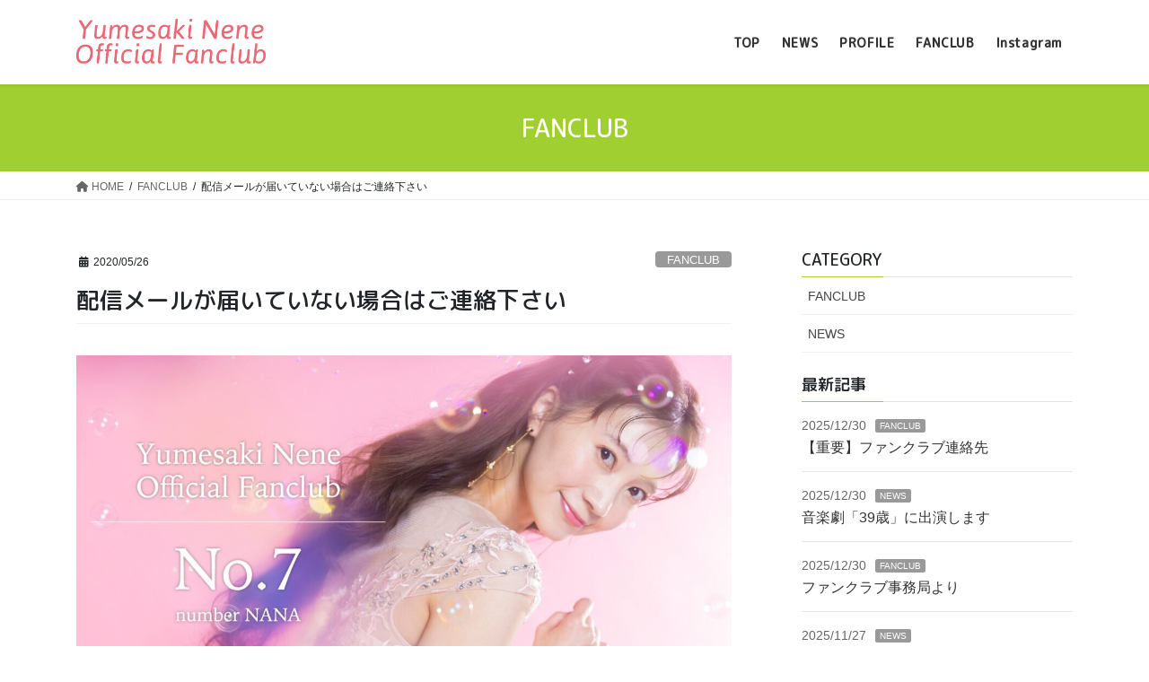

--- FILE ---
content_type: text/html; charset=UTF-8
request_url: https://yumesakinene.com/info/392/
body_size: 10874
content:
<!DOCTYPE html>
<html lang="ja">
<head>
<meta charset="utf-8">
<meta http-equiv="X-UA-Compatible" content="IE=edge">
<meta name="viewport" content="width=device-width, initial-scale=1">
<title>配信メールが届いていない場合はご連絡下さい &#8211; 夢咲ねね公式ファンクラブサイト</title>
<meta name='robots' content='max-image-preview:large' />
	<style>img:is([sizes="auto" i], [sizes^="auto," i]) { contain-intrinsic-size: 3000px 1500px }</style>
	<link rel="alternate" type="application/rss+xml" title="夢咲ねね公式ファンクラブサイト &raquo; フィード" href="https://yumesakinene.com/feed/" />
<link rel="alternate" type="application/rss+xml" title="夢咲ねね公式ファンクラブサイト &raquo; コメントフィード" href="https://yumesakinene.com/comments/feed/" />
<meta name="description" content="会員の皆さま5月26日19時35分頃に配信メールをお送りしております。届いていない場合は、お手数ですがファンクラブまでお問い合わせください。宜しくお願いいたします。" /><script type="text/javascript">
/* <![CDATA[ */
window._wpemojiSettings = {"baseUrl":"https:\/\/s.w.org\/images\/core\/emoji\/16.0.1\/72x72\/","ext":".png","svgUrl":"https:\/\/s.w.org\/images\/core\/emoji\/16.0.1\/svg\/","svgExt":".svg","source":{"concatemoji":"https:\/\/yumesakinene.com\/wp-includes\/js\/wp-emoji-release.min.js?ver=6.8.3"}};
/*! This file is auto-generated */
!function(s,n){var o,i,e;function c(e){try{var t={supportTests:e,timestamp:(new Date).valueOf()};sessionStorage.setItem(o,JSON.stringify(t))}catch(e){}}function p(e,t,n){e.clearRect(0,0,e.canvas.width,e.canvas.height),e.fillText(t,0,0);var t=new Uint32Array(e.getImageData(0,0,e.canvas.width,e.canvas.height).data),a=(e.clearRect(0,0,e.canvas.width,e.canvas.height),e.fillText(n,0,0),new Uint32Array(e.getImageData(0,0,e.canvas.width,e.canvas.height).data));return t.every(function(e,t){return e===a[t]})}function u(e,t){e.clearRect(0,0,e.canvas.width,e.canvas.height),e.fillText(t,0,0);for(var n=e.getImageData(16,16,1,1),a=0;a<n.data.length;a++)if(0!==n.data[a])return!1;return!0}function f(e,t,n,a){switch(t){case"flag":return n(e,"\ud83c\udff3\ufe0f\u200d\u26a7\ufe0f","\ud83c\udff3\ufe0f\u200b\u26a7\ufe0f")?!1:!n(e,"\ud83c\udde8\ud83c\uddf6","\ud83c\udde8\u200b\ud83c\uddf6")&&!n(e,"\ud83c\udff4\udb40\udc67\udb40\udc62\udb40\udc65\udb40\udc6e\udb40\udc67\udb40\udc7f","\ud83c\udff4\u200b\udb40\udc67\u200b\udb40\udc62\u200b\udb40\udc65\u200b\udb40\udc6e\u200b\udb40\udc67\u200b\udb40\udc7f");case"emoji":return!a(e,"\ud83e\udedf")}return!1}function g(e,t,n,a){var r="undefined"!=typeof WorkerGlobalScope&&self instanceof WorkerGlobalScope?new OffscreenCanvas(300,150):s.createElement("canvas"),o=r.getContext("2d",{willReadFrequently:!0}),i=(o.textBaseline="top",o.font="600 32px Arial",{});return e.forEach(function(e){i[e]=t(o,e,n,a)}),i}function t(e){var t=s.createElement("script");t.src=e,t.defer=!0,s.head.appendChild(t)}"undefined"!=typeof Promise&&(o="wpEmojiSettingsSupports",i=["flag","emoji"],n.supports={everything:!0,everythingExceptFlag:!0},e=new Promise(function(e){s.addEventListener("DOMContentLoaded",e,{once:!0})}),new Promise(function(t){var n=function(){try{var e=JSON.parse(sessionStorage.getItem(o));if("object"==typeof e&&"number"==typeof e.timestamp&&(new Date).valueOf()<e.timestamp+604800&&"object"==typeof e.supportTests)return e.supportTests}catch(e){}return null}();if(!n){if("undefined"!=typeof Worker&&"undefined"!=typeof OffscreenCanvas&&"undefined"!=typeof URL&&URL.createObjectURL&&"undefined"!=typeof Blob)try{var e="postMessage("+g.toString()+"("+[JSON.stringify(i),f.toString(),p.toString(),u.toString()].join(",")+"));",a=new Blob([e],{type:"text/javascript"}),r=new Worker(URL.createObjectURL(a),{name:"wpTestEmojiSupports"});return void(r.onmessage=function(e){c(n=e.data),r.terminate(),t(n)})}catch(e){}c(n=g(i,f,p,u))}t(n)}).then(function(e){for(var t in e)n.supports[t]=e[t],n.supports.everything=n.supports.everything&&n.supports[t],"flag"!==t&&(n.supports.everythingExceptFlag=n.supports.everythingExceptFlag&&n.supports[t]);n.supports.everythingExceptFlag=n.supports.everythingExceptFlag&&!n.supports.flag,n.DOMReady=!1,n.readyCallback=function(){n.DOMReady=!0}}).then(function(){return e}).then(function(){var e;n.supports.everything||(n.readyCallback(),(e=n.source||{}).concatemoji?t(e.concatemoji):e.wpemoji&&e.twemoji&&(t(e.twemoji),t(e.wpemoji)))}))}((window,document),window._wpemojiSettings);
/* ]]> */
</script>
<link rel='preload' id='vkExUnit_common_style-css-preload' href='https://yumesakinene.com/wp-content/plugins/vk-all-in-one-expansion-unit/assets/css/vkExUnit_style.css?ver=9.112.1.1' as='style' onload="this.onload=null;this.rel='stylesheet'"/>
<link rel='stylesheet' id='vkExUnit_common_style-css' href='https://yumesakinene.com/wp-content/plugins/vk-all-in-one-expansion-unit/assets/css/vkExUnit_style.css?ver=9.112.1.1' media='print' onload="this.media='all'; this.onload=null;">
<style id='vkExUnit_common_style-inline-css' type='text/css'>
:root {--ver_page_top_button_url:url(https://yumesakinene.com/wp-content/plugins/vk-all-in-one-expansion-unit/assets/images/to-top-btn-icon.svg);}@font-face {font-weight: normal;font-style: normal;font-family: "vk_sns";src: url("https://yumesakinene.com/wp-content/plugins/vk-all-in-one-expansion-unit/inc/sns/icons/fonts/vk_sns.eot?-bq20cj");src: url("https://yumesakinene.com/wp-content/plugins/vk-all-in-one-expansion-unit/inc/sns/icons/fonts/vk_sns.eot?#iefix-bq20cj") format("embedded-opentype"),url("https://yumesakinene.com/wp-content/plugins/vk-all-in-one-expansion-unit/inc/sns/icons/fonts/vk_sns.woff?-bq20cj") format("woff"),url("https://yumesakinene.com/wp-content/plugins/vk-all-in-one-expansion-unit/inc/sns/icons/fonts/vk_sns.ttf?-bq20cj") format("truetype"),url("https://yumesakinene.com/wp-content/plugins/vk-all-in-one-expansion-unit/inc/sns/icons/fonts/vk_sns.svg?-bq20cj#vk_sns") format("svg");}
.veu_promotion-alert__content--text {border: 1px solid rgba(0,0,0,0.125);padding: 0.5em 1em;border-radius: var(--vk-size-radius);margin-bottom: var(--vk-margin-block-bottom);font-size: 0.875rem;}/* Alert Content部分に段落タグを入れた場合に最後の段落の余白を0にする */.veu_promotion-alert__content--text p:last-of-type{margin-bottom:0;margin-top: 0;}
</style>
<style id='wp-emoji-styles-inline-css' type='text/css'>

	img.wp-smiley, img.emoji {
		display: inline !important;
		border: none !important;
		box-shadow: none !important;
		height: 1em !important;
		width: 1em !important;
		margin: 0 0.07em !important;
		vertical-align: -0.1em !important;
		background: none !important;
		padding: 0 !important;
	}
</style>
<link rel='preload' id='wp-block-library-css-preload' href='https://yumesakinene.com/wp-includes/css/dist/block-library/style.min.css?ver=6.8.3' as='style' onload="this.onload=null;this.rel='stylesheet'"/>
<link rel='stylesheet' id='wp-block-library-css' href='https://yumesakinene.com/wp-includes/css/dist/block-library/style.min.css?ver=6.8.3' media='print' onload="this.media='all'; this.onload=null;">
<style id='classic-theme-styles-inline-css' type='text/css'>
/*! This file is auto-generated */
.wp-block-button__link{color:#fff;background-color:#32373c;border-radius:9999px;box-shadow:none;text-decoration:none;padding:calc(.667em + 2px) calc(1.333em + 2px);font-size:1.125em}.wp-block-file__button{background:#32373c;color:#fff;text-decoration:none}
</style>
<style id='global-styles-inline-css' type='text/css'>
:root{--wp--preset--aspect-ratio--square: 1;--wp--preset--aspect-ratio--4-3: 4/3;--wp--preset--aspect-ratio--3-4: 3/4;--wp--preset--aspect-ratio--3-2: 3/2;--wp--preset--aspect-ratio--2-3: 2/3;--wp--preset--aspect-ratio--16-9: 16/9;--wp--preset--aspect-ratio--9-16: 9/16;--wp--preset--color--black: #000000;--wp--preset--color--cyan-bluish-gray: #abb8c3;--wp--preset--color--white: #ffffff;--wp--preset--color--pale-pink: #f78da7;--wp--preset--color--vivid-red: #cf2e2e;--wp--preset--color--luminous-vivid-orange: #ff6900;--wp--preset--color--luminous-vivid-amber: #fcb900;--wp--preset--color--light-green-cyan: #7bdcb5;--wp--preset--color--vivid-green-cyan: #00d084;--wp--preset--color--pale-cyan-blue: #8ed1fc;--wp--preset--color--vivid-cyan-blue: #0693e3;--wp--preset--color--vivid-purple: #9b51e0;--wp--preset--gradient--vivid-cyan-blue-to-vivid-purple: linear-gradient(135deg,rgba(6,147,227,1) 0%,rgb(155,81,224) 100%);--wp--preset--gradient--light-green-cyan-to-vivid-green-cyan: linear-gradient(135deg,rgb(122,220,180) 0%,rgb(0,208,130) 100%);--wp--preset--gradient--luminous-vivid-amber-to-luminous-vivid-orange: linear-gradient(135deg,rgba(252,185,0,1) 0%,rgba(255,105,0,1) 100%);--wp--preset--gradient--luminous-vivid-orange-to-vivid-red: linear-gradient(135deg,rgba(255,105,0,1) 0%,rgb(207,46,46) 100%);--wp--preset--gradient--very-light-gray-to-cyan-bluish-gray: linear-gradient(135deg,rgb(238,238,238) 0%,rgb(169,184,195) 100%);--wp--preset--gradient--cool-to-warm-spectrum: linear-gradient(135deg,rgb(74,234,220) 0%,rgb(151,120,209) 20%,rgb(207,42,186) 40%,rgb(238,44,130) 60%,rgb(251,105,98) 80%,rgb(254,248,76) 100%);--wp--preset--gradient--blush-light-purple: linear-gradient(135deg,rgb(255,206,236) 0%,rgb(152,150,240) 100%);--wp--preset--gradient--blush-bordeaux: linear-gradient(135deg,rgb(254,205,165) 0%,rgb(254,45,45) 50%,rgb(107,0,62) 100%);--wp--preset--gradient--luminous-dusk: linear-gradient(135deg,rgb(255,203,112) 0%,rgb(199,81,192) 50%,rgb(65,88,208) 100%);--wp--preset--gradient--pale-ocean: linear-gradient(135deg,rgb(255,245,203) 0%,rgb(182,227,212) 50%,rgb(51,167,181) 100%);--wp--preset--gradient--electric-grass: linear-gradient(135deg,rgb(202,248,128) 0%,rgb(113,206,126) 100%);--wp--preset--gradient--midnight: linear-gradient(135deg,rgb(2,3,129) 0%,rgb(40,116,252) 100%);--wp--preset--font-size--small: 13px;--wp--preset--font-size--medium: 20px;--wp--preset--font-size--large: 36px;--wp--preset--font-size--x-large: 42px;--wp--preset--spacing--20: 0.44rem;--wp--preset--spacing--30: 0.67rem;--wp--preset--spacing--40: 1rem;--wp--preset--spacing--50: 1.5rem;--wp--preset--spacing--60: 2.25rem;--wp--preset--spacing--70: 3.38rem;--wp--preset--spacing--80: 5.06rem;--wp--preset--shadow--natural: 6px 6px 9px rgba(0, 0, 0, 0.2);--wp--preset--shadow--deep: 12px 12px 50px rgba(0, 0, 0, 0.4);--wp--preset--shadow--sharp: 6px 6px 0px rgba(0, 0, 0, 0.2);--wp--preset--shadow--outlined: 6px 6px 0px -3px rgba(255, 255, 255, 1), 6px 6px rgba(0, 0, 0, 1);--wp--preset--shadow--crisp: 6px 6px 0px rgba(0, 0, 0, 1);}:where(.is-layout-flex){gap: 0.5em;}:where(.is-layout-grid){gap: 0.5em;}body .is-layout-flex{display: flex;}.is-layout-flex{flex-wrap: wrap;align-items: center;}.is-layout-flex > :is(*, div){margin: 0;}body .is-layout-grid{display: grid;}.is-layout-grid > :is(*, div){margin: 0;}:where(.wp-block-columns.is-layout-flex){gap: 2em;}:where(.wp-block-columns.is-layout-grid){gap: 2em;}:where(.wp-block-post-template.is-layout-flex){gap: 1.25em;}:where(.wp-block-post-template.is-layout-grid){gap: 1.25em;}.has-black-color{color: var(--wp--preset--color--black) !important;}.has-cyan-bluish-gray-color{color: var(--wp--preset--color--cyan-bluish-gray) !important;}.has-white-color{color: var(--wp--preset--color--white) !important;}.has-pale-pink-color{color: var(--wp--preset--color--pale-pink) !important;}.has-vivid-red-color{color: var(--wp--preset--color--vivid-red) !important;}.has-luminous-vivid-orange-color{color: var(--wp--preset--color--luminous-vivid-orange) !important;}.has-luminous-vivid-amber-color{color: var(--wp--preset--color--luminous-vivid-amber) !important;}.has-light-green-cyan-color{color: var(--wp--preset--color--light-green-cyan) !important;}.has-vivid-green-cyan-color{color: var(--wp--preset--color--vivid-green-cyan) !important;}.has-pale-cyan-blue-color{color: var(--wp--preset--color--pale-cyan-blue) !important;}.has-vivid-cyan-blue-color{color: var(--wp--preset--color--vivid-cyan-blue) !important;}.has-vivid-purple-color{color: var(--wp--preset--color--vivid-purple) !important;}.has-black-background-color{background-color: var(--wp--preset--color--black) !important;}.has-cyan-bluish-gray-background-color{background-color: var(--wp--preset--color--cyan-bluish-gray) !important;}.has-white-background-color{background-color: var(--wp--preset--color--white) !important;}.has-pale-pink-background-color{background-color: var(--wp--preset--color--pale-pink) !important;}.has-vivid-red-background-color{background-color: var(--wp--preset--color--vivid-red) !important;}.has-luminous-vivid-orange-background-color{background-color: var(--wp--preset--color--luminous-vivid-orange) !important;}.has-luminous-vivid-amber-background-color{background-color: var(--wp--preset--color--luminous-vivid-amber) !important;}.has-light-green-cyan-background-color{background-color: var(--wp--preset--color--light-green-cyan) !important;}.has-vivid-green-cyan-background-color{background-color: var(--wp--preset--color--vivid-green-cyan) !important;}.has-pale-cyan-blue-background-color{background-color: var(--wp--preset--color--pale-cyan-blue) !important;}.has-vivid-cyan-blue-background-color{background-color: var(--wp--preset--color--vivid-cyan-blue) !important;}.has-vivid-purple-background-color{background-color: var(--wp--preset--color--vivid-purple) !important;}.has-black-border-color{border-color: var(--wp--preset--color--black) !important;}.has-cyan-bluish-gray-border-color{border-color: var(--wp--preset--color--cyan-bluish-gray) !important;}.has-white-border-color{border-color: var(--wp--preset--color--white) !important;}.has-pale-pink-border-color{border-color: var(--wp--preset--color--pale-pink) !important;}.has-vivid-red-border-color{border-color: var(--wp--preset--color--vivid-red) !important;}.has-luminous-vivid-orange-border-color{border-color: var(--wp--preset--color--luminous-vivid-orange) !important;}.has-luminous-vivid-amber-border-color{border-color: var(--wp--preset--color--luminous-vivid-amber) !important;}.has-light-green-cyan-border-color{border-color: var(--wp--preset--color--light-green-cyan) !important;}.has-vivid-green-cyan-border-color{border-color: var(--wp--preset--color--vivid-green-cyan) !important;}.has-pale-cyan-blue-border-color{border-color: var(--wp--preset--color--pale-cyan-blue) !important;}.has-vivid-cyan-blue-border-color{border-color: var(--wp--preset--color--vivid-cyan-blue) !important;}.has-vivid-purple-border-color{border-color: var(--wp--preset--color--vivid-purple) !important;}.has-vivid-cyan-blue-to-vivid-purple-gradient-background{background: var(--wp--preset--gradient--vivid-cyan-blue-to-vivid-purple) !important;}.has-light-green-cyan-to-vivid-green-cyan-gradient-background{background: var(--wp--preset--gradient--light-green-cyan-to-vivid-green-cyan) !important;}.has-luminous-vivid-amber-to-luminous-vivid-orange-gradient-background{background: var(--wp--preset--gradient--luminous-vivid-amber-to-luminous-vivid-orange) !important;}.has-luminous-vivid-orange-to-vivid-red-gradient-background{background: var(--wp--preset--gradient--luminous-vivid-orange-to-vivid-red) !important;}.has-very-light-gray-to-cyan-bluish-gray-gradient-background{background: var(--wp--preset--gradient--very-light-gray-to-cyan-bluish-gray) !important;}.has-cool-to-warm-spectrum-gradient-background{background: var(--wp--preset--gradient--cool-to-warm-spectrum) !important;}.has-blush-light-purple-gradient-background{background: var(--wp--preset--gradient--blush-light-purple) !important;}.has-blush-bordeaux-gradient-background{background: var(--wp--preset--gradient--blush-bordeaux) !important;}.has-luminous-dusk-gradient-background{background: var(--wp--preset--gradient--luminous-dusk) !important;}.has-pale-ocean-gradient-background{background: var(--wp--preset--gradient--pale-ocean) !important;}.has-electric-grass-gradient-background{background: var(--wp--preset--gradient--electric-grass) !important;}.has-midnight-gradient-background{background: var(--wp--preset--gradient--midnight) !important;}.has-small-font-size{font-size: var(--wp--preset--font-size--small) !important;}.has-medium-font-size{font-size: var(--wp--preset--font-size--medium) !important;}.has-large-font-size{font-size: var(--wp--preset--font-size--large) !important;}.has-x-large-font-size{font-size: var(--wp--preset--font-size--x-large) !important;}
:where(.wp-block-post-template.is-layout-flex){gap: 1.25em;}:where(.wp-block-post-template.is-layout-grid){gap: 1.25em;}
:where(.wp-block-columns.is-layout-flex){gap: 2em;}:where(.wp-block-columns.is-layout-grid){gap: 2em;}
:root :where(.wp-block-pullquote){font-size: 1.5em;line-height: 1.6;}
</style>
<link rel='preload' id='contact-form-7-css-preload' href='https://yumesakinene.com/wp-content/plugins/contact-form-7/includes/css/styles.css?ver=6.1.3' as='style' onload="this.onload=null;this.rel='stylesheet'"/>
<link rel='stylesheet' id='contact-form-7-css' href='https://yumesakinene.com/wp-content/plugins/contact-form-7/includes/css/styles.css?ver=6.1.3' media='print' onload="this.media='all'; this.onload=null;">
<link rel='stylesheet' id='bootstrap-4-style-css' href='https://yumesakinene.com/wp-content/themes/lightning/_g2/library/bootstrap-4/css/bootstrap.min.css?ver=4.5.0' type='text/css' media='all' />
<link rel='stylesheet' id='lightning-common-style-css' href='https://yumesakinene.com/wp-content/themes/lightning/_g2/assets/css/common.css?ver=15.32.1' type='text/css' media='all' />
<style id='lightning-common-style-inline-css' type='text/css'>
/* vk-mobile-nav */:root {--vk-mobile-nav-menu-btn-bg-src: url("https://yumesakinene.com/wp-content/themes/lightning/_g2/inc/vk-mobile-nav/package/images/vk-menu-btn-black.svg");--vk-mobile-nav-menu-btn-close-bg-src: url("https://yumesakinene.com/wp-content/themes/lightning/_g2/inc/vk-mobile-nav/package/images/vk-menu-close-black.svg");--vk-menu-acc-icon-open-black-bg-src: url("https://yumesakinene.com/wp-content/themes/lightning/_g2/inc/vk-mobile-nav/package/images/vk-menu-acc-icon-open-black.svg");--vk-menu-acc-icon-open-white-bg-src: url("https://yumesakinene.com/wp-content/themes/lightning/_g2/inc/vk-mobile-nav/package/images/vk-menu-acc-icon-open-white.svg");--vk-menu-acc-icon-close-black-bg-src: url("https://yumesakinene.com/wp-content/themes/lightning/_g2/inc/vk-mobile-nav/package/images/vk-menu-close-black.svg");--vk-menu-acc-icon-close-white-bg-src: url("https://yumesakinene.com/wp-content/themes/lightning/_g2/inc/vk-mobile-nav/package/images/vk-menu-close-white.svg");}
</style>
<link rel='stylesheet' id='lightning-design-style-css' href='https://yumesakinene.com/wp-content/themes/lightning/_g2/design-skin/origin2/css/style.css?ver=15.32.1' type='text/css' media='all' />
<style id='lightning-design-style-inline-css' type='text/css'>
:root {--color-key:#a0cf31;--wp--preset--color--vk-color-primary:#a0cf31;--color-key-dark:#8fc62f;}
/* ltg common custom */:root {--vk-menu-acc-btn-border-color:#333;--vk-color-primary:#a0cf31;--vk-color-primary-dark:#8fc62f;--vk-color-primary-vivid:#b0e436;--color-key:#a0cf31;--wp--preset--color--vk-color-primary:#a0cf31;--color-key-dark:#8fc62f;}.veu_color_txt_key { color:#8fc62f ; }.veu_color_bg_key { background-color:#8fc62f ; }.veu_color_border_key { border-color:#8fc62f ; }.btn-default { border-color:#a0cf31;color:#a0cf31;}.btn-default:focus,.btn-default:hover { border-color:#a0cf31;background-color: #a0cf31; }.wp-block-search__button,.btn-primary { background-color:#a0cf31;border-color:#8fc62f; }.wp-block-search__button:focus,.wp-block-search__button:hover,.btn-primary:not(:disabled):not(.disabled):active,.btn-primary:focus,.btn-primary:hover { background-color:#8fc62f;border-color:#a0cf31; }.btn-outline-primary { color : #a0cf31 ; border-color:#a0cf31; }.btn-outline-primary:not(:disabled):not(.disabled):active,.btn-outline-primary:focus,.btn-outline-primary:hover { color : #fff; background-color:#a0cf31;border-color:#8fc62f; }a { color:#337ab7; }
.tagcloud a:before { font-family: "Font Awesome 5 Free";content: "\f02b";font-weight: bold; }
.media .media-body .media-heading a:hover { color:#a0cf31; }@media (min-width: 768px){.gMenu > li:before,.gMenu > li.menu-item-has-children::after { border-bottom-color:#8fc62f }.gMenu li li { background-color:#8fc62f }.gMenu li li a:hover { background-color:#a0cf31; }} /* @media (min-width: 768px) */.page-header { background-color:#a0cf31; }h2,.mainSection-title { border-top-color:#a0cf31; }h3:after,.subSection-title:after { border-bottom-color:#a0cf31; }ul.page-numbers li span.page-numbers.current,.page-link dl .post-page-numbers.current { background-color:#a0cf31; }.pager li > a { border-color:#a0cf31;color:#a0cf31;}.pager li > a:hover { background-color:#a0cf31;color:#fff;}.siteFooter { border-top-color:#a0cf31; }dt { border-left-color:#a0cf31; }:root {--g_nav_main_acc_icon_open_url:url(https://yumesakinene.com/wp-content/themes/lightning/_g2/inc/vk-mobile-nav/package/images/vk-menu-acc-icon-open-black.svg);--g_nav_main_acc_icon_close_url: url(https://yumesakinene.com/wp-content/themes/lightning/_g2/inc/vk-mobile-nav/package/images/vk-menu-close-black.svg);--g_nav_sub_acc_icon_open_url: url(https://yumesakinene.com/wp-content/themes/lightning/_g2/inc/vk-mobile-nav/package/images/vk-menu-acc-icon-open-white.svg);--g_nav_sub_acc_icon_close_url: url(https://yumesakinene.com/wp-content/themes/lightning/_g2/inc/vk-mobile-nav/package/images/vk-menu-close-white.svg);}
</style>
<link rel='preload' id='lightning-theme-style-css-preload' href='https://yumesakinene.com/wp-content/themes/original/style.css?ver=15.32.1' as='style' onload="this.onload=null;this.rel='stylesheet'"/>
<link rel='stylesheet' id='lightning-theme-style-css' href='https://yumesakinene.com/wp-content/themes/original/style.css?ver=15.32.1' media='print' onload="this.media='all'; this.onload=null;">
<link rel='preload' id='vk-font-awesome-css-preload' href='https://yumesakinene.com/wp-content/themes/lightning/vendor/vektor-inc/font-awesome-versions/src/versions/6/css/all.min.css?ver=6.6.0' as='style' onload="this.onload=null;this.rel='stylesheet'"/>
<link rel='stylesheet' id='vk-font-awesome-css' href='https://yumesakinene.com/wp-content/themes/lightning/vendor/vektor-inc/font-awesome-versions/src/versions/6/css/all.min.css?ver=6.6.0' media='print' onload="this.media='all'; this.onload=null;">
<script type="text/javascript" src="https://yumesakinene.com/wp-includes/js/jquery/jquery.min.js?ver=3.7.1" id="jquery-core-js"></script>
<script type="text/javascript" src="https://yumesakinene.com/wp-includes/js/jquery/jquery-migrate.min.js?ver=3.4.1" id="jquery-migrate-js"></script>
<link rel="https://api.w.org/" href="https://yumesakinene.com/wp-json/" /><link rel="alternate" title="JSON" type="application/json" href="https://yumesakinene.com/wp-json/wp/v2/posts/392" /><link rel="EditURI" type="application/rsd+xml" title="RSD" href="https://yumesakinene.com/xmlrpc.php?rsd" />
<meta name="generator" content="WordPress 6.8.3" />
<link rel="canonical" href="https://yumesakinene.com/info/392/" />
<link rel='shortlink' href='https://yumesakinene.com/?p=392' />
<link rel="alternate" title="oEmbed (JSON)" type="application/json+oembed" href="https://yumesakinene.com/wp-json/oembed/1.0/embed?url=https%3A%2F%2Fyumesakinene.com%2Finfo%2F392%2F" />
<link rel="alternate" title="oEmbed (XML)" type="text/xml+oembed" href="https://yumesakinene.com/wp-json/oembed/1.0/embed?url=https%3A%2F%2Fyumesakinene.com%2Finfo%2F392%2F&#038;format=xml" />
<style id="lightning-color-custom-for-plugins" type="text/css">/* ltg theme common */.color_key_bg,.color_key_bg_hover:hover{background-color: #a0cf31;}.color_key_txt,.color_key_txt_hover:hover{color: #a0cf31;}.color_key_border,.color_key_border_hover:hover{border-color: #a0cf31;}.color_key_dark_bg,.color_key_dark_bg_hover:hover{background-color: #8fc62f;}.color_key_dark_txt,.color_key_dark_txt_hover:hover{color: #8fc62f;}.color_key_dark_border,.color_key_dark_border_hover:hover{border-color: #8fc62f;}</style><!-- [ VK All in One Expansion Unit OGP ] -->
<meta property="og:site_name" content="夢咲ねね公式ファンクラブサイト" />
<meta property="og:url" content="https://yumesakinene.com/info/392/" />
<meta property="og:title" content="配信メールが届いていない場合はご連絡下さい | 夢咲ねね公式ファンクラブサイト" />
<meta property="og:description" content="会員の皆さま5月26日19時35分頃に配信メールをお送りしております。届いていない場合は、お手数ですがファンクラブまでお問い合わせください。宜しくお願いいたします。" />
<meta property="og:type" content="article" />
<meta property="og:image" content="https://yumesakinene.com/wp-content/uploads/2024/08/ogp_v2024-1200x675.jpg" />
<meta property="og:image:width" content="1140" />
<meta property="og:image:height" content="641" />
<!-- [ / VK All in One Expansion Unit OGP ] -->
<!-- [ VK All in One Expansion Unit twitter card ] -->
<meta name="twitter:card" content="summary_large_image">
<meta name="twitter:description" content="会員の皆さま5月26日19時35分頃に配信メールをお送りしております。届いていない場合は、お手数ですがファンクラブまでお問い合わせください。宜しくお願いいたします。">
<meta name="twitter:title" content="配信メールが届いていない場合はご連絡下さい | 夢咲ねね公式ファンクラブサイト">
<meta name="twitter:url" content="https://yumesakinene.com/info/392/">
	<meta name="twitter:image" content="https://yumesakinene.com/wp-content/uploads/2024/08/ogp_v2024-1200x675.jpg">
	<meta name="twitter:domain" content="yumesakinene.com">
	<!-- [ / VK All in One Expansion Unit twitter card ] -->
	<link rel="icon" href="https://yumesakinene.com/wp-content/uploads/2020/05/cropped-favicon-32x32.png" sizes="32x32" />
<link rel="icon" href="https://yumesakinene.com/wp-content/uploads/2020/05/cropped-favicon-192x192.png" sizes="192x192" />
<link rel="apple-touch-icon" href="https://yumesakinene.com/wp-content/uploads/2020/05/cropped-favicon-180x180.png" />
<meta name="msapplication-TileImage" content="https://yumesakinene.com/wp-content/uploads/2020/05/cropped-favicon-270x270.png" />
		<style type="text/css" id="wp-custom-css">
			h1.entry-title {
	font-size: 26px;
}

.media .postList_thumbnail {
	display: none;
}

.grecaptcha-badge {
	visibility: hidden;
}
		</style>
		<!-- [ VK All in One Expansion Unit Article Structure Data ] --><script type="application/ld+json">{"@context":"https://schema.org/","@type":"Article","headline":"配信メールが届いていない場合はご連絡下さい","image":"https://yumesakinene.com/wp-content/uploads/2024/08/ogp_v2024-320x180.jpg","datePublished":"2020-05-26T19:58:38+09:00","dateModified":"2020-05-26T19:58:38+09:00","author":{"@type":"","name":"naomi_u","url":"https://yumesakinene.com/","sameAs":""}}</script><!-- [ / VK All in One Expansion Unit Article Structure Data ] --><link href="https://fonts.googleapis.com/css2?family=Noto+Sans+JP&display=swap" rel="stylesheet">
<link href="https://fonts.googleapis.com/css2?family=M+PLUS+Rounded+1c:wght@500&display=swap" rel="stylesheet">
<link href="https://fonts.googleapis.com/css2?family=Playfair+Display:ital@0;1&display=swap" rel="stylesheet">

<!-- Global site tag (gtag.js) - Google Analytics -->
<script async src="https://www.googletagmanager.com/gtag/js?id=UA-110479020-1"></script>
<script>
  window.dataLayer = window.dataLayer || [];
  function gtag(){dataLayer.push(arguments);}
  gtag('js', new Date());

  gtag('config', 'UA-110479020-1');
</script>

<!-- Google Tag Manager -->
<script>(function(w,d,s,l,i){w[l]=w[l]||[];w[l].push({'gtm.start':
new Date().getTime(),event:'gtm.js'});var f=d.getElementsByTagName(s)[0],
j=d.createElement(s),dl=l!='dataLayer'?'&l='+l:'';j.async=true;j.src=
'https://www.googletagmanager.com/gtm.js?id='+i+dl;f.parentNode.insertBefore(j,f);
})(window,document,'script','dataLayer','GTM-M32R7X5');</script>
<!-- End Google Tag Manager -->

</head>

<body class="wp-singular post-template-default single single-post postid-392 single-format-standard wp-theme-lightning wp-child-theme-original fa_v6_css post-name-%e9%85%8d%e4%bf%a1%e3%83%a1%e3%83%bc%e3%83%ab%e3%81%8c%e5%b1%8a%e3%81%84%e3%81%a6%e3%81%84%e3%81%aa%e3%81%84%e5%a0%b4%e5%90%88%e3%81%af%e3%81%94%e9%80%a3%e7%b5%a1%e4%b8%8b%e3%81%95%e3%81%84 category-info post-type-post sidebar-fix sidebar-fix-priority-top bootstrap4 device-pc">

<!-- Google Tag Manager (noscript) -->
<noscript><iframe src="https://www.googletagmanager.com/ns.html?id=GTM-M32R7X5"
height="0" width="0" style="display:none;visibility:hidden"></iframe></noscript>
<!-- End Google Tag Manager (noscript) -->

<header class="siteHeader">
        <div class="container siteHeadContainer">
        <div class="navbar-header">
                        <div class="navbar-brand siteHeader_logo"><a href="https://yumesakinene.com/"><img src="https://yumesakinene.com/wp-content/uploads/2017/11/header_logo-2.png" alt="夢咲ねね公式ファンクラブサイト" /></a></div>
                                            </div>
        <div id="gMenu_outer" class="gMenu_outer"><nav class="menu-gnav-container"><ul id="menu-gnav" class="menu gMenu vk-menu-acc"><li id="menu-item-382" class="menu-item menu-item-type-custom menu-item-object-custom menu-item-home"><a href="https://yumesakinene.com/"><strong class="gMenu_name">TOP</strong></a></li>
<li id="menu-item-7" class="menu-item menu-item-type-taxonomy menu-item-object-category"><a href="https://yumesakinene.com/category/news/"><strong class="gMenu_name">NEWS</strong></a></li>
<li id="menu-item-54" class="menu-item menu-item-type-post_type menu-item-object-page"><a href="https://yumesakinene.com/profile/"><strong class="gMenu_name">PROFILE</strong></a></li>
<li id="menu-item-27" class="menu-item menu-item-type-post_type menu-item-object-page"><a href="https://yumesakinene.com/fanclub/"><strong class="gMenu_name">FANCLUB</strong></a></li>
<li id="menu-item-76" class="menu-item menu-item-type-custom menu-item-object-custom"><a target="_blank" href="https://www.instagram.com/yumesaki__nene/"><strong class="gMenu_name">Instagram</strong></a></li>
</ul></nav></div>    </div>
    </header>

<div class="section page-header"><div class="container"><div class="row"><div class="col-md-12">
<div class="page-header_pageTitle">
FANCLUB</div>
</div></div></div></div><!-- [ /.page-header ] -->


<!-- [ .breadSection ] --><div class="section breadSection"><div class="container"><div class="row"><ol class="breadcrumb" itemscope itemtype="https://schema.org/BreadcrumbList"><li id="panHome" itemprop="itemListElement" itemscope itemtype="http://schema.org/ListItem"><a itemprop="item" href="https://yumesakinene.com/"><span itemprop="name"><i class="fa fa-home"></i> HOME</span></a><meta itemprop="position" content="1" /></li><li itemprop="itemListElement" itemscope itemtype="http://schema.org/ListItem"><a itemprop="item" href="https://yumesakinene.com/category/info/"><span itemprop="name">FANCLUB</span></a><meta itemprop="position" content="2" /></li><li><span>配信メールが届いていない場合はご連絡下さい</span><meta itemprop="position" content="3" /></li></ol></div></div></div><!-- [ /.breadSection ] -->

<div class="section siteContent">
<div class="container">
<div class="row">

	<div class="col mainSection mainSection-col-two baseSection vk_posts-mainSection" id="main" role="main">
				<article id="post-392" class="entry entry-full post-392 post type-post status-publish format-standard has-post-thumbnail hentry category-info">

	
	
		<header class="entry-header">
			<div class="entry-meta">


<span class="published entry-meta_items">2020/05/26</span>

<span class="entry-meta_items entry-meta_updated">/ 最終更新日時 : <span class="updated">2020/05/26</span></span>


	
	<span class="vcard author entry-meta_items entry-meta_items_author entry-meta_hidden"><span class="fn">naomi_u</span></span>



<span class="entry-meta_items entry-meta_items_term"><a href="https://yumesakinene.com/category/info/" class="btn btn-xs btn-primary entry-meta_items_term_button" style="background-color:#999999;border:none;">FANCLUB</a></span>
</div>
				<h1 class="entry-title">
											配信メールが届いていない場合はご連絡下さい									</h1>
		</header>

	
	
	<div class="entry-body">
				<div class="veu_autoEyeCatchBox"><img fetchpriority="high" decoding="async" width="1140" height="641" src="https://yumesakinene.com/wp-content/uploads/2024/08/ogp_v2024-1200x675.jpg" class="attachment-large size-large wp-post-image" alt="夢咲ねね公式ファンクラブ「No.7」" srcset="https://yumesakinene.com/wp-content/uploads/2024/08/ogp_v2024-1200x675.jpg 1200w, https://yumesakinene.com/wp-content/uploads/2024/08/ogp_v2024-300x169.jpg 300w, https://yumesakinene.com/wp-content/uploads/2024/08/ogp_v2024-768x432.jpg 768w, https://yumesakinene.com/wp-content/uploads/2024/08/ogp_v2024-1536x864.jpg 1536w, https://yumesakinene.com/wp-content/uploads/2024/08/ogp_v2024-320x180.jpg 320w, https://yumesakinene.com/wp-content/uploads/2024/08/ogp_v2024.jpg 1600w" sizes="(max-width: 1140px) 100vw, 1140px" /></div>
<p>会員の皆さま</p>
<p>5月26日19時35分頃に配信メールをお送りしております。届いていない場合は、お手数ですがファンクラブまでお問い合わせください。宜しくお願いいたします。</p>
			</div>

	
	
	
	
		<div class="entry-footer">

			<div class="entry-meta-dataList"><dl><dt>カテゴリー</dt><dd><a href="https://yumesakinene.com/category/info/">FANCLUB</a></dd></dl></div>
		</div><!-- [ /.entry-footer ] -->
	
	
			
	
		
		
		
		
	
	
</article><!-- [ /#post-392 ] -->


	<div class="vk_posts postNextPrev">

		<div id="post-390" class="vk_post vk_post-postType-post card card-post card-horizontal card-sm vk_post-col-xs-12 vk_post-col-sm-12 vk_post-col-md-6 post-390 post type-post status-publish format-standard has-post-thumbnail hentry category-news"><div class="card-horizontal-inner-row"><div class="vk_post-col-5 col-5 card-img-outer"><div class="vk_post_imgOuter" style="background-image:url(https://yumesakinene.com/wp-content/uploads/2024/08/ogp_v2024-1200x675.jpg)"><a href="https://yumesakinene.com/news/390/"><div class="card-img-overlay"><span class="vk_post_imgOuter_singleTermLabel" style="color:#fff;background-color:#999999">NEWS</span></div><img src="https://yumesakinene.com/wp-content/uploads/2024/08/ogp_v2024-300x169.jpg" class="vk_post_imgOuter_img card-img card-img-use-bg wp-post-image" sizes="auto, (max-width: 300px) 100vw, 300px" /></a></div><!-- [ /.vk_post_imgOuter ] --></div><!-- /.col --><div class="vk_post-col-7 col-7"><div class="vk_post_body card-body"><p class="postNextPrev_label">前の記事</p><h5 class="vk_post_title card-title"><a href="https://yumesakinene.com/news/390/">「LOVE SONG COVERS」日程・会場の変更</a></h5><div class="vk_post_date card-date published">2020/05/25</div></div><!-- [ /.card-body ] --></div><!-- /.col --></div><!-- [ /.row ] --></div><!-- [ /.card ] -->
		<div id="post-398" class="vk_post vk_post-postType-post card card-post card-horizontal card-sm vk_post-col-xs-12 vk_post-col-sm-12 vk_post-col-md-6 card-horizontal-reverse postNextPrev_next post-398 post type-post status-publish format-standard has-post-thumbnail hentry category-news"><div class="card-horizontal-inner-row"><div class="vk_post-col-5 col-5 card-img-outer"><div class="vk_post_imgOuter" style="background-image:url(https://yumesakinene.com/wp-content/uploads/2024/08/ogp_v2024-1200x675.jpg)"><a href="https://yumesakinene.com/news/398/"><div class="card-img-overlay"><span class="vk_post_imgOuter_singleTermLabel" style="color:#fff;background-color:#999999">NEWS</span></div><img src="https://yumesakinene.com/wp-content/uploads/2024/08/ogp_v2024-300x169.jpg" class="vk_post_imgOuter_img card-img card-img-use-bg wp-post-image" sizes="auto, (max-width: 300px) 100vw, 300px" /></a></div><!-- [ /.vk_post_imgOuter ] --></div><!-- /.col --><div class="vk_post-col-7 col-7"><div class="vk_post_body card-body"><p class="postNextPrev_label">次の記事</p><h5 class="vk_post_title card-title"><a href="https://yumesakinene.com/news/398/">「ON STAGE &#038; STREAMING『SHOW-ISMS』2010-2020」に出演します</a></h5><div class="vk_post_date card-date published">2020/06/22</div></div><!-- [ /.card-body ] --></div><!-- /.col --></div><!-- [ /.row ] --></div><!-- [ /.card ] -->
		</div>
					</div><!-- [ /.mainSection ] -->

			<div class="col subSection sideSection sideSection-col-two baseSection">
						<aside class="widget widget_categories" id="categories-3"><h1 class="widget-title subSection-title">CATEGORY</h1>
			<ul>
					<li class="cat-item cat-item-3"><a href="https://yumesakinene.com/category/info/">FANCLUB</a>
</li>
	<li class="cat-item cat-item-1"><a href="https://yumesakinene.com/category/news/">NEWS</a>
</li>
			</ul>

			</aside><aside class="widget widget_vkexunit_post_list" id="vkexunit_post_list-6"><div class="veu_postList pt_1"><h1 class="widget-title subSection-title">最新記事</h1><ul class="postList"><li id="post-706">

		<span class="published postList_date postList_meta_items">2025/12/30</span><span class="postList_terms postList_meta_items"><a href="https://yumesakinene.com/category/info/" style="background-color:#999999;border:none;color:white;">FANCLUB</a></span><span class="postList_title entry-title"><a href="https://yumesakinene.com/info/706/">【重要】ファンクラブ連絡先</a></span></li>
		<li id="post-704">

		<span class="published postList_date postList_meta_items">2025/12/30</span><span class="postList_terms postList_meta_items"><a href="https://yumesakinene.com/category/news/" style="background-color:#999999;border:none;color:white;">NEWS</a></span><span class="postList_title entry-title"><a href="https://yumesakinene.com/news/704/">音楽劇「39歳」に出演します</a></span></li>
		<li id="post-702">

		<span class="published postList_date postList_meta_items">2025/12/30</span><span class="postList_terms postList_meta_items"><a href="https://yumesakinene.com/category/info/" style="background-color:#999999;border:none;color:white;">FANCLUB</a></span><span class="postList_title entry-title"><a href="https://yumesakinene.com/info/702/">ファンクラブ事務局より</a></span></li>
		<li id="post-700">

		<span class="published postList_date postList_meta_items">2025/11/27</span><span class="postList_terms postList_meta_items"><a href="https://yumesakinene.com/category/news/" style="background-color:#999999;border:none;color:white;">NEWS</a></span><span class="postList_title entry-title"><a href="https://yumesakinene.com/news/700/"></a></span></li>
		<li id="post-695">

		<span class="published postList_date postList_meta_items">2025/09/24</span><span class="postList_terms postList_meta_items"><a href="https://yumesakinene.com/category/info/" style="background-color:#999999;border:none;color:white;">FANCLUB</a></span><span class="postList_terms postList_meta_items"><a href="https://yumesakinene.com/category/news/" style="background-color:#999999;border:none;color:white;">NEWS</a></span><span class="postList_title entry-title"><a href="https://yumesakinene.com/news/695/">「エリザベート TAKARAZUKA 30th スペシャル・ガラ・コンサート」に出演します</a></span></li>
		</ul></div></aside>					</div><!-- [ /.subSection ] -->
	

</div><!-- [ /.row ] -->
</div><!-- [ /.container ] -->
</div><!-- [ /.siteContent ] -->



<footer class="section siteFooter">
    <div class="container sectionBox copySection text-center">
          <p>当ウェブサイトの写真・文章などを、許可なく使用・複製・転載等することはできません。</p>
          <p>&copy; 2026 Yumesaki Nene Official Fanclub "No.7"</p>
    </div>
</footer>
<div id="vk-mobile-nav-menu-btn" class="vk-mobile-nav-menu-btn position-right">MENU</div><div class="vk-mobile-nav vk-mobile-nav-drop-in" id="vk-mobile-nav"><nav class="vk-mobile-nav-menu-outer" role="navigation"><ul id="menu-gnav-1" class="vk-menu-acc menu"><li id="menu-item-382" class="menu-item menu-item-type-custom menu-item-object-custom menu-item-home menu-item-382"><a href="https://yumesakinene.com/">TOP</a></li>
<li id="menu-item-7" class="menu-item menu-item-type-taxonomy menu-item-object-category menu-item-7"><a href="https://yumesakinene.com/category/news/">NEWS</a></li>
<li id="menu-item-54" class="menu-item menu-item-type-post_type menu-item-object-page menu-item-54"><a href="https://yumesakinene.com/profile/">PROFILE</a></li>
<li id="menu-item-27" class="menu-item menu-item-type-post_type menu-item-object-page menu-item-27"><a href="https://yumesakinene.com/fanclub/">FANCLUB</a></li>
<li id="menu-item-76" class="menu-item menu-item-type-custom menu-item-object-custom menu-item-76"><a target="_blank" href="https://www.instagram.com/yumesaki__nene/">Instagram</a></li>
</ul></nav></div><script type="speculationrules">
{"prefetch":[{"source":"document","where":{"and":[{"href_matches":"\/*"},{"not":{"href_matches":["\/wp-*.php","\/wp-admin\/*","\/wp-content\/uploads\/*","\/wp-content\/*","\/wp-content\/plugins\/*","\/wp-content\/themes\/original\/*","\/wp-content\/themes\/lightning\/_g2\/*","\/*\\?(.+)"]}},{"not":{"selector_matches":"a[rel~=\"nofollow\"]"}},{"not":{"selector_matches":".no-prefetch, .no-prefetch a"}}]},"eagerness":"conservative"}]}
</script>
<a href="#top" id="page_top" class="page_top_btn">PAGE TOP</a><script type="text/javascript" src="https://yumesakinene.com/wp-includes/js/dist/hooks.min.js?ver=4d63a3d491d11ffd8ac6" id="wp-hooks-js"></script>
<script type="text/javascript" src="https://yumesakinene.com/wp-includes/js/dist/i18n.min.js?ver=5e580eb46a90c2b997e6" id="wp-i18n-js"></script>
<script type="text/javascript" id="wp-i18n-js-after">
/* <![CDATA[ */
wp.i18n.setLocaleData( { 'text direction\u0004ltr': [ 'ltr' ] } );
/* ]]> */
</script>
<script type="text/javascript" src="https://yumesakinene.com/wp-content/plugins/contact-form-7/includes/swv/js/index.js?ver=6.1.3" id="swv-js"></script>
<script type="text/javascript" id="contact-form-7-js-translations">
/* <![CDATA[ */
( function( domain, translations ) {
	var localeData = translations.locale_data[ domain ] || translations.locale_data.messages;
	localeData[""].domain = domain;
	wp.i18n.setLocaleData( localeData, domain );
} )( "contact-form-7", {"translation-revision-date":"2025-10-29 09:23:50+0000","generator":"GlotPress\/4.0.3","domain":"messages","locale_data":{"messages":{"":{"domain":"messages","plural-forms":"nplurals=1; plural=0;","lang":"ja_JP"},"This contact form is placed in the wrong place.":["\u3053\u306e\u30b3\u30f3\u30bf\u30af\u30c8\u30d5\u30a9\u30fc\u30e0\u306f\u9593\u9055\u3063\u305f\u4f4d\u7f6e\u306b\u7f6e\u304b\u308c\u3066\u3044\u307e\u3059\u3002"],"Error:":["\u30a8\u30e9\u30fc:"]}},"comment":{"reference":"includes\/js\/index.js"}} );
/* ]]> */
</script>
<script type="text/javascript" id="contact-form-7-js-before">
/* <![CDATA[ */
var wpcf7 = {
    "api": {
        "root": "https:\/\/yumesakinene.com\/wp-json\/",
        "namespace": "contact-form-7\/v1"
    }
};
/* ]]> */
</script>
<script type="text/javascript" src="https://yumesakinene.com/wp-content/plugins/contact-form-7/includes/js/index.js?ver=6.1.3" id="contact-form-7-js"></script>
<script type="text/javascript" id="vkExUnit_master-js-js-extra">
/* <![CDATA[ */
var vkExOpt = {"ajax_url":"https:\/\/yumesakinene.com\/wp-admin\/admin-ajax.php","hatena_entry":"https:\/\/yumesakinene.com\/wp-json\/vk_ex_unit\/v1\/hatena_entry\/","facebook_entry":"https:\/\/yumesakinene.com\/wp-json\/vk_ex_unit\/v1\/facebook_entry\/","facebook_count_enable":"","entry_count":"1","entry_from_post":"","homeUrl":"https:\/\/yumesakinene.com\/"};
/* ]]> */
</script>
<script type="text/javascript" src="https://yumesakinene.com/wp-content/plugins/vk-all-in-one-expansion-unit/assets/js/all.min.js?ver=9.112.1.1" id="vkExUnit_master-js-js"></script>
<script type="text/javascript" src="https://yumesakinene.com/wp-content/themes/lightning/_g2/library/bootstrap-4/js/bootstrap.min.js?ver=4.5.0" id="bootstrap-4-js-js"></script>
<script type="text/javascript" id="lightning-js-js-extra">
/* <![CDATA[ */
var lightningOpt = {"header_scrool":"1"};
/* ]]> */
</script>
<script type="text/javascript" src="https://yumesakinene.com/wp-content/themes/lightning/_g2/assets/js/lightning.min.js?ver=15.32.1" id="lightning-js-js"></script>
<script type="text/javascript" src="https://yumesakinene.com/wp-content/plugins/vk-all-in-one-expansion-unit/inc/smooth-scroll/js/smooth-scroll.min.js?ver=9.112.1.1" id="smooth-scroll-js-js"></script>
<script type="text/javascript" src="https://www.google.com/recaptcha/api.js?render=6LfPjZEoAAAAAHIZDuO9Z2qyMyffOmuKnt-nzdtF&amp;ver=3.0" id="google-recaptcha-js"></script>
<script type="text/javascript" src="https://yumesakinene.com/wp-includes/js/dist/vendor/wp-polyfill.min.js?ver=3.15.0" id="wp-polyfill-js"></script>
<script type="text/javascript" id="wpcf7-recaptcha-js-before">
/* <![CDATA[ */
var wpcf7_recaptcha = {
    "sitekey": "6LfPjZEoAAAAAHIZDuO9Z2qyMyffOmuKnt-nzdtF",
    "actions": {
        "homepage": "homepage",
        "contactform": "contactform"
    }
};
/* ]]> */
</script>
<script type="text/javascript" src="https://yumesakinene.com/wp-content/plugins/contact-form-7/modules/recaptcha/index.js?ver=6.1.3" id="wpcf7-recaptcha-js"></script>
</body>
</html>


--- FILE ---
content_type: text/html; charset=utf-8
request_url: https://www.google.com/recaptcha/api2/anchor?ar=1&k=6LfPjZEoAAAAAHIZDuO9Z2qyMyffOmuKnt-nzdtF&co=aHR0cHM6Ly95dW1lc2FraW5lbmUuY29tOjQ0Mw..&hl=en&v=PoyoqOPhxBO7pBk68S4YbpHZ&size=invisible&anchor-ms=20000&execute-ms=30000&cb=ykocrwtcl550
body_size: 48721
content:
<!DOCTYPE HTML><html dir="ltr" lang="en"><head><meta http-equiv="Content-Type" content="text/html; charset=UTF-8">
<meta http-equiv="X-UA-Compatible" content="IE=edge">
<title>reCAPTCHA</title>
<style type="text/css">
/* cyrillic-ext */
@font-face {
  font-family: 'Roboto';
  font-style: normal;
  font-weight: 400;
  font-stretch: 100%;
  src: url(//fonts.gstatic.com/s/roboto/v48/KFO7CnqEu92Fr1ME7kSn66aGLdTylUAMa3GUBHMdazTgWw.woff2) format('woff2');
  unicode-range: U+0460-052F, U+1C80-1C8A, U+20B4, U+2DE0-2DFF, U+A640-A69F, U+FE2E-FE2F;
}
/* cyrillic */
@font-face {
  font-family: 'Roboto';
  font-style: normal;
  font-weight: 400;
  font-stretch: 100%;
  src: url(//fonts.gstatic.com/s/roboto/v48/KFO7CnqEu92Fr1ME7kSn66aGLdTylUAMa3iUBHMdazTgWw.woff2) format('woff2');
  unicode-range: U+0301, U+0400-045F, U+0490-0491, U+04B0-04B1, U+2116;
}
/* greek-ext */
@font-face {
  font-family: 'Roboto';
  font-style: normal;
  font-weight: 400;
  font-stretch: 100%;
  src: url(//fonts.gstatic.com/s/roboto/v48/KFO7CnqEu92Fr1ME7kSn66aGLdTylUAMa3CUBHMdazTgWw.woff2) format('woff2');
  unicode-range: U+1F00-1FFF;
}
/* greek */
@font-face {
  font-family: 'Roboto';
  font-style: normal;
  font-weight: 400;
  font-stretch: 100%;
  src: url(//fonts.gstatic.com/s/roboto/v48/KFO7CnqEu92Fr1ME7kSn66aGLdTylUAMa3-UBHMdazTgWw.woff2) format('woff2');
  unicode-range: U+0370-0377, U+037A-037F, U+0384-038A, U+038C, U+038E-03A1, U+03A3-03FF;
}
/* math */
@font-face {
  font-family: 'Roboto';
  font-style: normal;
  font-weight: 400;
  font-stretch: 100%;
  src: url(//fonts.gstatic.com/s/roboto/v48/KFO7CnqEu92Fr1ME7kSn66aGLdTylUAMawCUBHMdazTgWw.woff2) format('woff2');
  unicode-range: U+0302-0303, U+0305, U+0307-0308, U+0310, U+0312, U+0315, U+031A, U+0326-0327, U+032C, U+032F-0330, U+0332-0333, U+0338, U+033A, U+0346, U+034D, U+0391-03A1, U+03A3-03A9, U+03B1-03C9, U+03D1, U+03D5-03D6, U+03F0-03F1, U+03F4-03F5, U+2016-2017, U+2034-2038, U+203C, U+2040, U+2043, U+2047, U+2050, U+2057, U+205F, U+2070-2071, U+2074-208E, U+2090-209C, U+20D0-20DC, U+20E1, U+20E5-20EF, U+2100-2112, U+2114-2115, U+2117-2121, U+2123-214F, U+2190, U+2192, U+2194-21AE, U+21B0-21E5, U+21F1-21F2, U+21F4-2211, U+2213-2214, U+2216-22FF, U+2308-230B, U+2310, U+2319, U+231C-2321, U+2336-237A, U+237C, U+2395, U+239B-23B7, U+23D0, U+23DC-23E1, U+2474-2475, U+25AF, U+25B3, U+25B7, U+25BD, U+25C1, U+25CA, U+25CC, U+25FB, U+266D-266F, U+27C0-27FF, U+2900-2AFF, U+2B0E-2B11, U+2B30-2B4C, U+2BFE, U+3030, U+FF5B, U+FF5D, U+1D400-1D7FF, U+1EE00-1EEFF;
}
/* symbols */
@font-face {
  font-family: 'Roboto';
  font-style: normal;
  font-weight: 400;
  font-stretch: 100%;
  src: url(//fonts.gstatic.com/s/roboto/v48/KFO7CnqEu92Fr1ME7kSn66aGLdTylUAMaxKUBHMdazTgWw.woff2) format('woff2');
  unicode-range: U+0001-000C, U+000E-001F, U+007F-009F, U+20DD-20E0, U+20E2-20E4, U+2150-218F, U+2190, U+2192, U+2194-2199, U+21AF, U+21E6-21F0, U+21F3, U+2218-2219, U+2299, U+22C4-22C6, U+2300-243F, U+2440-244A, U+2460-24FF, U+25A0-27BF, U+2800-28FF, U+2921-2922, U+2981, U+29BF, U+29EB, U+2B00-2BFF, U+4DC0-4DFF, U+FFF9-FFFB, U+10140-1018E, U+10190-1019C, U+101A0, U+101D0-101FD, U+102E0-102FB, U+10E60-10E7E, U+1D2C0-1D2D3, U+1D2E0-1D37F, U+1F000-1F0FF, U+1F100-1F1AD, U+1F1E6-1F1FF, U+1F30D-1F30F, U+1F315, U+1F31C, U+1F31E, U+1F320-1F32C, U+1F336, U+1F378, U+1F37D, U+1F382, U+1F393-1F39F, U+1F3A7-1F3A8, U+1F3AC-1F3AF, U+1F3C2, U+1F3C4-1F3C6, U+1F3CA-1F3CE, U+1F3D4-1F3E0, U+1F3ED, U+1F3F1-1F3F3, U+1F3F5-1F3F7, U+1F408, U+1F415, U+1F41F, U+1F426, U+1F43F, U+1F441-1F442, U+1F444, U+1F446-1F449, U+1F44C-1F44E, U+1F453, U+1F46A, U+1F47D, U+1F4A3, U+1F4B0, U+1F4B3, U+1F4B9, U+1F4BB, U+1F4BF, U+1F4C8-1F4CB, U+1F4D6, U+1F4DA, U+1F4DF, U+1F4E3-1F4E6, U+1F4EA-1F4ED, U+1F4F7, U+1F4F9-1F4FB, U+1F4FD-1F4FE, U+1F503, U+1F507-1F50B, U+1F50D, U+1F512-1F513, U+1F53E-1F54A, U+1F54F-1F5FA, U+1F610, U+1F650-1F67F, U+1F687, U+1F68D, U+1F691, U+1F694, U+1F698, U+1F6AD, U+1F6B2, U+1F6B9-1F6BA, U+1F6BC, U+1F6C6-1F6CF, U+1F6D3-1F6D7, U+1F6E0-1F6EA, U+1F6F0-1F6F3, U+1F6F7-1F6FC, U+1F700-1F7FF, U+1F800-1F80B, U+1F810-1F847, U+1F850-1F859, U+1F860-1F887, U+1F890-1F8AD, U+1F8B0-1F8BB, U+1F8C0-1F8C1, U+1F900-1F90B, U+1F93B, U+1F946, U+1F984, U+1F996, U+1F9E9, U+1FA00-1FA6F, U+1FA70-1FA7C, U+1FA80-1FA89, U+1FA8F-1FAC6, U+1FACE-1FADC, U+1FADF-1FAE9, U+1FAF0-1FAF8, U+1FB00-1FBFF;
}
/* vietnamese */
@font-face {
  font-family: 'Roboto';
  font-style: normal;
  font-weight: 400;
  font-stretch: 100%;
  src: url(//fonts.gstatic.com/s/roboto/v48/KFO7CnqEu92Fr1ME7kSn66aGLdTylUAMa3OUBHMdazTgWw.woff2) format('woff2');
  unicode-range: U+0102-0103, U+0110-0111, U+0128-0129, U+0168-0169, U+01A0-01A1, U+01AF-01B0, U+0300-0301, U+0303-0304, U+0308-0309, U+0323, U+0329, U+1EA0-1EF9, U+20AB;
}
/* latin-ext */
@font-face {
  font-family: 'Roboto';
  font-style: normal;
  font-weight: 400;
  font-stretch: 100%;
  src: url(//fonts.gstatic.com/s/roboto/v48/KFO7CnqEu92Fr1ME7kSn66aGLdTylUAMa3KUBHMdazTgWw.woff2) format('woff2');
  unicode-range: U+0100-02BA, U+02BD-02C5, U+02C7-02CC, U+02CE-02D7, U+02DD-02FF, U+0304, U+0308, U+0329, U+1D00-1DBF, U+1E00-1E9F, U+1EF2-1EFF, U+2020, U+20A0-20AB, U+20AD-20C0, U+2113, U+2C60-2C7F, U+A720-A7FF;
}
/* latin */
@font-face {
  font-family: 'Roboto';
  font-style: normal;
  font-weight: 400;
  font-stretch: 100%;
  src: url(//fonts.gstatic.com/s/roboto/v48/KFO7CnqEu92Fr1ME7kSn66aGLdTylUAMa3yUBHMdazQ.woff2) format('woff2');
  unicode-range: U+0000-00FF, U+0131, U+0152-0153, U+02BB-02BC, U+02C6, U+02DA, U+02DC, U+0304, U+0308, U+0329, U+2000-206F, U+20AC, U+2122, U+2191, U+2193, U+2212, U+2215, U+FEFF, U+FFFD;
}
/* cyrillic-ext */
@font-face {
  font-family: 'Roboto';
  font-style: normal;
  font-weight: 500;
  font-stretch: 100%;
  src: url(//fonts.gstatic.com/s/roboto/v48/KFO7CnqEu92Fr1ME7kSn66aGLdTylUAMa3GUBHMdazTgWw.woff2) format('woff2');
  unicode-range: U+0460-052F, U+1C80-1C8A, U+20B4, U+2DE0-2DFF, U+A640-A69F, U+FE2E-FE2F;
}
/* cyrillic */
@font-face {
  font-family: 'Roboto';
  font-style: normal;
  font-weight: 500;
  font-stretch: 100%;
  src: url(//fonts.gstatic.com/s/roboto/v48/KFO7CnqEu92Fr1ME7kSn66aGLdTylUAMa3iUBHMdazTgWw.woff2) format('woff2');
  unicode-range: U+0301, U+0400-045F, U+0490-0491, U+04B0-04B1, U+2116;
}
/* greek-ext */
@font-face {
  font-family: 'Roboto';
  font-style: normal;
  font-weight: 500;
  font-stretch: 100%;
  src: url(//fonts.gstatic.com/s/roboto/v48/KFO7CnqEu92Fr1ME7kSn66aGLdTylUAMa3CUBHMdazTgWw.woff2) format('woff2');
  unicode-range: U+1F00-1FFF;
}
/* greek */
@font-face {
  font-family: 'Roboto';
  font-style: normal;
  font-weight: 500;
  font-stretch: 100%;
  src: url(//fonts.gstatic.com/s/roboto/v48/KFO7CnqEu92Fr1ME7kSn66aGLdTylUAMa3-UBHMdazTgWw.woff2) format('woff2');
  unicode-range: U+0370-0377, U+037A-037F, U+0384-038A, U+038C, U+038E-03A1, U+03A3-03FF;
}
/* math */
@font-face {
  font-family: 'Roboto';
  font-style: normal;
  font-weight: 500;
  font-stretch: 100%;
  src: url(//fonts.gstatic.com/s/roboto/v48/KFO7CnqEu92Fr1ME7kSn66aGLdTylUAMawCUBHMdazTgWw.woff2) format('woff2');
  unicode-range: U+0302-0303, U+0305, U+0307-0308, U+0310, U+0312, U+0315, U+031A, U+0326-0327, U+032C, U+032F-0330, U+0332-0333, U+0338, U+033A, U+0346, U+034D, U+0391-03A1, U+03A3-03A9, U+03B1-03C9, U+03D1, U+03D5-03D6, U+03F0-03F1, U+03F4-03F5, U+2016-2017, U+2034-2038, U+203C, U+2040, U+2043, U+2047, U+2050, U+2057, U+205F, U+2070-2071, U+2074-208E, U+2090-209C, U+20D0-20DC, U+20E1, U+20E5-20EF, U+2100-2112, U+2114-2115, U+2117-2121, U+2123-214F, U+2190, U+2192, U+2194-21AE, U+21B0-21E5, U+21F1-21F2, U+21F4-2211, U+2213-2214, U+2216-22FF, U+2308-230B, U+2310, U+2319, U+231C-2321, U+2336-237A, U+237C, U+2395, U+239B-23B7, U+23D0, U+23DC-23E1, U+2474-2475, U+25AF, U+25B3, U+25B7, U+25BD, U+25C1, U+25CA, U+25CC, U+25FB, U+266D-266F, U+27C0-27FF, U+2900-2AFF, U+2B0E-2B11, U+2B30-2B4C, U+2BFE, U+3030, U+FF5B, U+FF5D, U+1D400-1D7FF, U+1EE00-1EEFF;
}
/* symbols */
@font-face {
  font-family: 'Roboto';
  font-style: normal;
  font-weight: 500;
  font-stretch: 100%;
  src: url(//fonts.gstatic.com/s/roboto/v48/KFO7CnqEu92Fr1ME7kSn66aGLdTylUAMaxKUBHMdazTgWw.woff2) format('woff2');
  unicode-range: U+0001-000C, U+000E-001F, U+007F-009F, U+20DD-20E0, U+20E2-20E4, U+2150-218F, U+2190, U+2192, U+2194-2199, U+21AF, U+21E6-21F0, U+21F3, U+2218-2219, U+2299, U+22C4-22C6, U+2300-243F, U+2440-244A, U+2460-24FF, U+25A0-27BF, U+2800-28FF, U+2921-2922, U+2981, U+29BF, U+29EB, U+2B00-2BFF, U+4DC0-4DFF, U+FFF9-FFFB, U+10140-1018E, U+10190-1019C, U+101A0, U+101D0-101FD, U+102E0-102FB, U+10E60-10E7E, U+1D2C0-1D2D3, U+1D2E0-1D37F, U+1F000-1F0FF, U+1F100-1F1AD, U+1F1E6-1F1FF, U+1F30D-1F30F, U+1F315, U+1F31C, U+1F31E, U+1F320-1F32C, U+1F336, U+1F378, U+1F37D, U+1F382, U+1F393-1F39F, U+1F3A7-1F3A8, U+1F3AC-1F3AF, U+1F3C2, U+1F3C4-1F3C6, U+1F3CA-1F3CE, U+1F3D4-1F3E0, U+1F3ED, U+1F3F1-1F3F3, U+1F3F5-1F3F7, U+1F408, U+1F415, U+1F41F, U+1F426, U+1F43F, U+1F441-1F442, U+1F444, U+1F446-1F449, U+1F44C-1F44E, U+1F453, U+1F46A, U+1F47D, U+1F4A3, U+1F4B0, U+1F4B3, U+1F4B9, U+1F4BB, U+1F4BF, U+1F4C8-1F4CB, U+1F4D6, U+1F4DA, U+1F4DF, U+1F4E3-1F4E6, U+1F4EA-1F4ED, U+1F4F7, U+1F4F9-1F4FB, U+1F4FD-1F4FE, U+1F503, U+1F507-1F50B, U+1F50D, U+1F512-1F513, U+1F53E-1F54A, U+1F54F-1F5FA, U+1F610, U+1F650-1F67F, U+1F687, U+1F68D, U+1F691, U+1F694, U+1F698, U+1F6AD, U+1F6B2, U+1F6B9-1F6BA, U+1F6BC, U+1F6C6-1F6CF, U+1F6D3-1F6D7, U+1F6E0-1F6EA, U+1F6F0-1F6F3, U+1F6F7-1F6FC, U+1F700-1F7FF, U+1F800-1F80B, U+1F810-1F847, U+1F850-1F859, U+1F860-1F887, U+1F890-1F8AD, U+1F8B0-1F8BB, U+1F8C0-1F8C1, U+1F900-1F90B, U+1F93B, U+1F946, U+1F984, U+1F996, U+1F9E9, U+1FA00-1FA6F, U+1FA70-1FA7C, U+1FA80-1FA89, U+1FA8F-1FAC6, U+1FACE-1FADC, U+1FADF-1FAE9, U+1FAF0-1FAF8, U+1FB00-1FBFF;
}
/* vietnamese */
@font-face {
  font-family: 'Roboto';
  font-style: normal;
  font-weight: 500;
  font-stretch: 100%;
  src: url(//fonts.gstatic.com/s/roboto/v48/KFO7CnqEu92Fr1ME7kSn66aGLdTylUAMa3OUBHMdazTgWw.woff2) format('woff2');
  unicode-range: U+0102-0103, U+0110-0111, U+0128-0129, U+0168-0169, U+01A0-01A1, U+01AF-01B0, U+0300-0301, U+0303-0304, U+0308-0309, U+0323, U+0329, U+1EA0-1EF9, U+20AB;
}
/* latin-ext */
@font-face {
  font-family: 'Roboto';
  font-style: normal;
  font-weight: 500;
  font-stretch: 100%;
  src: url(//fonts.gstatic.com/s/roboto/v48/KFO7CnqEu92Fr1ME7kSn66aGLdTylUAMa3KUBHMdazTgWw.woff2) format('woff2');
  unicode-range: U+0100-02BA, U+02BD-02C5, U+02C7-02CC, U+02CE-02D7, U+02DD-02FF, U+0304, U+0308, U+0329, U+1D00-1DBF, U+1E00-1E9F, U+1EF2-1EFF, U+2020, U+20A0-20AB, U+20AD-20C0, U+2113, U+2C60-2C7F, U+A720-A7FF;
}
/* latin */
@font-face {
  font-family: 'Roboto';
  font-style: normal;
  font-weight: 500;
  font-stretch: 100%;
  src: url(//fonts.gstatic.com/s/roboto/v48/KFO7CnqEu92Fr1ME7kSn66aGLdTylUAMa3yUBHMdazQ.woff2) format('woff2');
  unicode-range: U+0000-00FF, U+0131, U+0152-0153, U+02BB-02BC, U+02C6, U+02DA, U+02DC, U+0304, U+0308, U+0329, U+2000-206F, U+20AC, U+2122, U+2191, U+2193, U+2212, U+2215, U+FEFF, U+FFFD;
}
/* cyrillic-ext */
@font-face {
  font-family: 'Roboto';
  font-style: normal;
  font-weight: 900;
  font-stretch: 100%;
  src: url(//fonts.gstatic.com/s/roboto/v48/KFO7CnqEu92Fr1ME7kSn66aGLdTylUAMa3GUBHMdazTgWw.woff2) format('woff2');
  unicode-range: U+0460-052F, U+1C80-1C8A, U+20B4, U+2DE0-2DFF, U+A640-A69F, U+FE2E-FE2F;
}
/* cyrillic */
@font-face {
  font-family: 'Roboto';
  font-style: normal;
  font-weight: 900;
  font-stretch: 100%;
  src: url(//fonts.gstatic.com/s/roboto/v48/KFO7CnqEu92Fr1ME7kSn66aGLdTylUAMa3iUBHMdazTgWw.woff2) format('woff2');
  unicode-range: U+0301, U+0400-045F, U+0490-0491, U+04B0-04B1, U+2116;
}
/* greek-ext */
@font-face {
  font-family: 'Roboto';
  font-style: normal;
  font-weight: 900;
  font-stretch: 100%;
  src: url(//fonts.gstatic.com/s/roboto/v48/KFO7CnqEu92Fr1ME7kSn66aGLdTylUAMa3CUBHMdazTgWw.woff2) format('woff2');
  unicode-range: U+1F00-1FFF;
}
/* greek */
@font-face {
  font-family: 'Roboto';
  font-style: normal;
  font-weight: 900;
  font-stretch: 100%;
  src: url(//fonts.gstatic.com/s/roboto/v48/KFO7CnqEu92Fr1ME7kSn66aGLdTylUAMa3-UBHMdazTgWw.woff2) format('woff2');
  unicode-range: U+0370-0377, U+037A-037F, U+0384-038A, U+038C, U+038E-03A1, U+03A3-03FF;
}
/* math */
@font-face {
  font-family: 'Roboto';
  font-style: normal;
  font-weight: 900;
  font-stretch: 100%;
  src: url(//fonts.gstatic.com/s/roboto/v48/KFO7CnqEu92Fr1ME7kSn66aGLdTylUAMawCUBHMdazTgWw.woff2) format('woff2');
  unicode-range: U+0302-0303, U+0305, U+0307-0308, U+0310, U+0312, U+0315, U+031A, U+0326-0327, U+032C, U+032F-0330, U+0332-0333, U+0338, U+033A, U+0346, U+034D, U+0391-03A1, U+03A3-03A9, U+03B1-03C9, U+03D1, U+03D5-03D6, U+03F0-03F1, U+03F4-03F5, U+2016-2017, U+2034-2038, U+203C, U+2040, U+2043, U+2047, U+2050, U+2057, U+205F, U+2070-2071, U+2074-208E, U+2090-209C, U+20D0-20DC, U+20E1, U+20E5-20EF, U+2100-2112, U+2114-2115, U+2117-2121, U+2123-214F, U+2190, U+2192, U+2194-21AE, U+21B0-21E5, U+21F1-21F2, U+21F4-2211, U+2213-2214, U+2216-22FF, U+2308-230B, U+2310, U+2319, U+231C-2321, U+2336-237A, U+237C, U+2395, U+239B-23B7, U+23D0, U+23DC-23E1, U+2474-2475, U+25AF, U+25B3, U+25B7, U+25BD, U+25C1, U+25CA, U+25CC, U+25FB, U+266D-266F, U+27C0-27FF, U+2900-2AFF, U+2B0E-2B11, U+2B30-2B4C, U+2BFE, U+3030, U+FF5B, U+FF5D, U+1D400-1D7FF, U+1EE00-1EEFF;
}
/* symbols */
@font-face {
  font-family: 'Roboto';
  font-style: normal;
  font-weight: 900;
  font-stretch: 100%;
  src: url(//fonts.gstatic.com/s/roboto/v48/KFO7CnqEu92Fr1ME7kSn66aGLdTylUAMaxKUBHMdazTgWw.woff2) format('woff2');
  unicode-range: U+0001-000C, U+000E-001F, U+007F-009F, U+20DD-20E0, U+20E2-20E4, U+2150-218F, U+2190, U+2192, U+2194-2199, U+21AF, U+21E6-21F0, U+21F3, U+2218-2219, U+2299, U+22C4-22C6, U+2300-243F, U+2440-244A, U+2460-24FF, U+25A0-27BF, U+2800-28FF, U+2921-2922, U+2981, U+29BF, U+29EB, U+2B00-2BFF, U+4DC0-4DFF, U+FFF9-FFFB, U+10140-1018E, U+10190-1019C, U+101A0, U+101D0-101FD, U+102E0-102FB, U+10E60-10E7E, U+1D2C0-1D2D3, U+1D2E0-1D37F, U+1F000-1F0FF, U+1F100-1F1AD, U+1F1E6-1F1FF, U+1F30D-1F30F, U+1F315, U+1F31C, U+1F31E, U+1F320-1F32C, U+1F336, U+1F378, U+1F37D, U+1F382, U+1F393-1F39F, U+1F3A7-1F3A8, U+1F3AC-1F3AF, U+1F3C2, U+1F3C4-1F3C6, U+1F3CA-1F3CE, U+1F3D4-1F3E0, U+1F3ED, U+1F3F1-1F3F3, U+1F3F5-1F3F7, U+1F408, U+1F415, U+1F41F, U+1F426, U+1F43F, U+1F441-1F442, U+1F444, U+1F446-1F449, U+1F44C-1F44E, U+1F453, U+1F46A, U+1F47D, U+1F4A3, U+1F4B0, U+1F4B3, U+1F4B9, U+1F4BB, U+1F4BF, U+1F4C8-1F4CB, U+1F4D6, U+1F4DA, U+1F4DF, U+1F4E3-1F4E6, U+1F4EA-1F4ED, U+1F4F7, U+1F4F9-1F4FB, U+1F4FD-1F4FE, U+1F503, U+1F507-1F50B, U+1F50D, U+1F512-1F513, U+1F53E-1F54A, U+1F54F-1F5FA, U+1F610, U+1F650-1F67F, U+1F687, U+1F68D, U+1F691, U+1F694, U+1F698, U+1F6AD, U+1F6B2, U+1F6B9-1F6BA, U+1F6BC, U+1F6C6-1F6CF, U+1F6D3-1F6D7, U+1F6E0-1F6EA, U+1F6F0-1F6F3, U+1F6F7-1F6FC, U+1F700-1F7FF, U+1F800-1F80B, U+1F810-1F847, U+1F850-1F859, U+1F860-1F887, U+1F890-1F8AD, U+1F8B0-1F8BB, U+1F8C0-1F8C1, U+1F900-1F90B, U+1F93B, U+1F946, U+1F984, U+1F996, U+1F9E9, U+1FA00-1FA6F, U+1FA70-1FA7C, U+1FA80-1FA89, U+1FA8F-1FAC6, U+1FACE-1FADC, U+1FADF-1FAE9, U+1FAF0-1FAF8, U+1FB00-1FBFF;
}
/* vietnamese */
@font-face {
  font-family: 'Roboto';
  font-style: normal;
  font-weight: 900;
  font-stretch: 100%;
  src: url(//fonts.gstatic.com/s/roboto/v48/KFO7CnqEu92Fr1ME7kSn66aGLdTylUAMa3OUBHMdazTgWw.woff2) format('woff2');
  unicode-range: U+0102-0103, U+0110-0111, U+0128-0129, U+0168-0169, U+01A0-01A1, U+01AF-01B0, U+0300-0301, U+0303-0304, U+0308-0309, U+0323, U+0329, U+1EA0-1EF9, U+20AB;
}
/* latin-ext */
@font-face {
  font-family: 'Roboto';
  font-style: normal;
  font-weight: 900;
  font-stretch: 100%;
  src: url(//fonts.gstatic.com/s/roboto/v48/KFO7CnqEu92Fr1ME7kSn66aGLdTylUAMa3KUBHMdazTgWw.woff2) format('woff2');
  unicode-range: U+0100-02BA, U+02BD-02C5, U+02C7-02CC, U+02CE-02D7, U+02DD-02FF, U+0304, U+0308, U+0329, U+1D00-1DBF, U+1E00-1E9F, U+1EF2-1EFF, U+2020, U+20A0-20AB, U+20AD-20C0, U+2113, U+2C60-2C7F, U+A720-A7FF;
}
/* latin */
@font-face {
  font-family: 'Roboto';
  font-style: normal;
  font-weight: 900;
  font-stretch: 100%;
  src: url(//fonts.gstatic.com/s/roboto/v48/KFO7CnqEu92Fr1ME7kSn66aGLdTylUAMa3yUBHMdazQ.woff2) format('woff2');
  unicode-range: U+0000-00FF, U+0131, U+0152-0153, U+02BB-02BC, U+02C6, U+02DA, U+02DC, U+0304, U+0308, U+0329, U+2000-206F, U+20AC, U+2122, U+2191, U+2193, U+2212, U+2215, U+FEFF, U+FFFD;
}

</style>
<link rel="stylesheet" type="text/css" href="https://www.gstatic.com/recaptcha/releases/PoyoqOPhxBO7pBk68S4YbpHZ/styles__ltr.css">
<script nonce="rVlY-nK3AgDOxGpXbMdXGg" type="text/javascript">window['__recaptcha_api'] = 'https://www.google.com/recaptcha/api2/';</script>
<script type="text/javascript" src="https://www.gstatic.com/recaptcha/releases/PoyoqOPhxBO7pBk68S4YbpHZ/recaptcha__en.js" nonce="rVlY-nK3AgDOxGpXbMdXGg">
      
    </script></head>
<body><div id="rc-anchor-alert" class="rc-anchor-alert"></div>
<input type="hidden" id="recaptcha-token" value="[base64]">
<script type="text/javascript" nonce="rVlY-nK3AgDOxGpXbMdXGg">
      recaptcha.anchor.Main.init("[\x22ainput\x22,[\x22bgdata\x22,\x22\x22,\[base64]/[base64]/[base64]/[base64]/cjw8ejpyPj4+eil9Y2F0Y2gobCl7dGhyb3cgbDt9fSxIPWZ1bmN0aW9uKHcsdCx6KXtpZih3PT0xOTR8fHc9PTIwOCl0LnZbd10/dC52W3ddLmNvbmNhdCh6KTp0LnZbd109b2Yoeix0KTtlbHNle2lmKHQuYkImJnchPTMxNylyZXR1cm47dz09NjZ8fHc9PTEyMnx8dz09NDcwfHx3PT00NHx8dz09NDE2fHx3PT0zOTd8fHc9PTQyMXx8dz09Njh8fHc9PTcwfHx3PT0xODQ/[base64]/[base64]/[base64]/bmV3IGRbVl0oSlswXSk6cD09Mj9uZXcgZFtWXShKWzBdLEpbMV0pOnA9PTM/bmV3IGRbVl0oSlswXSxKWzFdLEpbMl0pOnA9PTQ/[base64]/[base64]/[base64]/[base64]\x22,\[base64]\\u003d\x22,\x22w5DDgCoFRkAtwo/DvsO6A8OKKnNADMO/wrzDgsKEw7ZCw4zDp8KvEzPDkEtoYyMFQMOQw6Z5wrjDvlTDjsKyF8ORQcODWFhwwrxZeRNCQHFkwp01w7LDqcKaO8KKwrfDpF/ChsOgOsOOw5t7w58dw4ATYlx+QAXDoDlVfMK0wr9ieCzDhMOhfF9Iw49/UcOGLsOqdyMXw70hIsO/[base64]/HcKKwrxSw5ZBA1LChcO1wr3Cu8OuwrzDlcObwqXDp1DCn8Klw65Cw7I6w5fDhlLCoxXCjjgAY8O4w5Rnw4rDlAjDrWfCjyMlDVLDjkrDnUAXw506cV7CuMOPw7HDrMOxwp9XHMOuCcOAP8OTbsK9wpU2w7gzEcObw7oVwp/Dvk84PsONf8OMB8KlBg3CsMK8Cx/Cq8KnwrHCr0TCqk0uQ8OgwqrCoTwSTyhvwqjCkMOCwp4ow7U2wq3CkDMmw4/Dg8ONwoISFHrDssKwLXZzDXDDgsKlw5Ucw5VnCcKEb0zCnEIHTcK7w7LDrEllMGQKw7bCmihCwpUiwo7Cj3bDlGFfJ8KOWXLCnMKlwr8hfi/DgxPCsT5owq/[base64]/wojChTfCjgVgw58JwqIUAkcyw7bCnFLCrlDDgMKtw7Nqw5QYd8Ozw6klwrPCv8KzNF/DosOvQsKBHcKhw6DDh8ODw5PCjzPDry0FNyPCkS9aFXnCt8OCw4QswpvDtsKvwo7DjzsAwqgeD17Dvz8QwonDuzDDuGpjwrTDinHDhgnCo8KHw7wLOMO2K8KVw5nDuMKMfUMuw4LDv8OMAgsYU8OZdR3DiSwUw7/[base64]/[base64]/DvxrDr8KgUsKZdMKDw67Dn8KcHzXCvMK1wpvCvQRpw6DCmF83YcOwYXpHwovDsDvDlMKEw4DCjsK7w4UnLsOgwpPCmsKoOcO2w7xmwrPDsMKiwrbCq8KfDjcQwpZVWWnDjlDCgEbCkSTDsGPDtcOAcCUjw4PCgV/[base64]/w5AuaMKJHxnCksOwLhbCsMOjwpPCon/CgMODLFRCKcOvw6fDjEMRw5vCpMOTV8Opw5cCF8KuFUrCncKuwrfCj33CgTwfwp8NfX9gwpXCgy1Fw50Ow5/CisK4wq3Dn8KtDgwWwpVwwrByMsKNQGfCrSfChiFAw5nCgcKuL8KAWV5KwoVawqXCjzUZRA4qHwZrwpzCucK2L8O8wr7Cs8KpCj0LBh1lOl/DlQPDpsODX0rCpsOMPsKTZsOLw60vw7w5wqzCrmtyCsO/woMRT8Omw6bClcO6AMOPdDLClsKOAiTCvsOSNsO6w4bDqEbCuMO2w7LDo2zCpibCvHvDpxMpwpw3w7QRZ8OEwpURdR95wo7DqCLDgcOaTcKIMk7DocK/w4fCsE8TwocCX8OLw58cw7BxNMKicsOowrV6BFUoE8Ozw7kYasKyw5TCgMOcJMKAN8OlwrXCjUM7Eh0Ow6hRXHTDiA7DhEFswpDDoX5cUMONw77DusOTwqRVw7DCq2hUPcKhX8K5wqJiw4/[base64]/[base64]/CjTlePDdMw55PccOwAsKnwoTDmcK3w5hFw6fDnCzDncO+wpgWf8Osw7Urw5Z2AH5vw7ogYcKlNDTDl8OFc8OkWsKAfsOpJMOhFSPCp8KmScO2w6ECZTN1wr7CsH7Dkh/[base64]/CqMOPNDkNw6vDnsKSDTvCuVXDjW9bwpfCvMOOXEtraUZuwo5nw7nDtyM6w6YFVMKXw5Flw5ovw7/Dqi5uw7k9w7DDqkVYLMKwJ8OYQkfDi2F8acOvwqFgw4PCrx9qwrZZwpY2dMK3w64Owq/Dl8Kdw6caelPCt3XCqsO1LWTCrMOgBm3CmcOcwqMfejM7GwQSw70sIcOXLmMFTW0RCcOCdsOow4I3VA3DjEAzw5YBwrJdw6rCjG/DosK6Xlk1JcK6EWsNNU7Dj2hsKsKww6wubcKRaknClTcmIBXDlcO0w4zDmcKiw4fDkGrDtsOOCFrCqMKPw7jDqMKxw75EAQcjw69Cf8OBwpBiwrcGJ8KBNi/[base64]/CkQEIRnfCtcO8w7VewrIpPlcsMcKSw6zDs3LDgMOENsOdVMKwPcOVWmnCisOWw73DlywBw6LCvMKfwrzDm294wrTChsO8wrFkw4c4w7rDoVtHeU7CiMKWGsOYw5MAw6zDgC7DsUgSw7Utw6LCsBPDkyJ/DsOoFUDDoMK4OiPDvig/CcKFwrbDk8KUYsKqHEVIw6UDKsOgwp3CkMKiw4HDnsK2VS1gwq3Ckm1hAMONw4DCghwHFy/DpMKnwoALw5TDnlpzNcOtwr3Cuh7CsENIwpnDsMOvw4LCnMOaw6ZudsOEeVw0TcOuY2lhMjN8w6PDqwh/woBxwpxFw6DDhR4NwrnCkz5ywrxIwoZbZgXDpcKXwplWw6NeIRdsw5RHw4zDn8KNITgVKnTDtgPCq8KXwr3ClAUMw75Hw7zDij3DtsKow77CoWZ0w692w4k7UcKlw7bCrzTDvCARYls9wo/DpBXChCDCpDx1w6vCtSnCsXsIw7YmwrfDrh7CpcKbVMKDwonDiMOtw6IUSQl3w7ZwMMK9wqvDvHTCt8KQwrE3wrXCmMKtwpPCqT9dw5HDiT1iC8OZLw5nwr7DicOow6DDlStVXsOjK8Ofw7VeUsOLP3dFw5QHZMOPwoRow5wawqnDskE/[base64]/OHHChgTDr8Onw5xDw4bCtsOkeSHCmMOHw6EtW8K0wprDkMKeJQcvdnXDhX0WwqJxIcKiecKwwqMgw5o6w6LCosOSBMKzw71iwoPCksOawpB+w4vCj3bDgsOyCENQwoPCrGUSA8KRQsOFwq7ChMOgw4vDtkbCmsK9fn0xwp/DgArCl03DpSvDvsKxwr92wozDn8Oqw75kWg4QWMO1UWExwqDCkylMbSRfR8OTWMOvwqHDgSwuwrrDsxN8w4bChsOMwp5ow7TCt2/DmUbCvMK2a8KKLsO5w4wJwoRMwrrCjsO9RV5SdzrDl8KRw59Gw4jCiQE9wqFCMcKYwpvCmcKIAcKgwoXDjMKmwpMdw5dsI3BvwpUoJA/CiVnCg8O9EEjCgUnDrEEeJsO2w7DDhks5wrTCv8KUCnp3w57DjsOOZsKFNyfDrD/Cj1QuwoVJbhnDmsOww4Q/V3zDjxbDksOAO1jDrcKUBDYsCsK5EhF8wpHDuMO4R00kw7NdYiYcw4QKJQ/CgcKLwplWZsODw7bCj8KHPibCkcK6w57DkRTDsMOZw7w6w441KHPCk8OrF8OIRmrDtcKQH2rCosO8woVVcRYwwrQpFFZXK8OPwolEwq/CkcOuw7pMUxHCnUFbwpYSw7oqw4pDw44Jw5TCvsOYw6YWZcKqOifDpMKZwrNvwr/DrFnDrsOGwqAAE2ZKw43DscKSwplQVwBcw4rDkiTCtsOjXMK8w4jClWBUwo9Yw54Tw7vCisK7w7d2NVPDlhTDjwLCh8KsUcKEw4E+w6/DuMOtCC7Cg0fDnkHCvUDCjMOPfMO9UMKUKGLDvsKMwpbCn8OPVsO3w6DCv8OYDMK2WMKResOuw4V3FcObEMOgwrPCmcOEwqFtwrNNwr5Tw7gxwqzDmsOYw6fCi8KORhUvIDMWbkp/[base64]/DqsK/w6ViwqPCh1fDsH3DscOlw63CpBjDjcOgIsKyw48uwqXCvkYlKilnPMKkFgAFQMOkDcOmOgbCs07CnMK/P01HwpgNwq56wpLCgcKVT1xIGMKHw5HCvWnDoyvCicOQwpfCtUUICyQBw6JYwrbDrxvCnWHCoRN5w7LCq1bDhW/CiRbDrsK5w409wr1oDW/DisO0wqcxw5MKKMKHw6LDocOswpTCnAZywpnCmMKCKMOdw6fDmcKewqtZw6rCl8Ovw4Q6wpLDqMOyw60pwpnClXAvw7fDiMKtw7Miw4dRw7QIJcOiehbDiG/Do8K1wp4SwozDtMKqRUPCpcKlwrHCuWVdGMK6w75YwrDCjcKGecK2GDjCgyfCohjDoVclAsK6eSHCsMKUwqJfwrYzaMKjwo7CpArDssO+M3PCsHliLcK5csK8M2HCgD3CsX/[base64]/woLCsiHDnMOkwr8SHQp1wpk0KMOVw5TCtn3DjGnCtB/DtMOCw5Rnw43DvMOjwr/[base64]/Dk8OFOsKAw4XCmzbCr8OrJcOIMWYxT8K2TklwwqcQw6UtwpdRwrc9w79VOcOKwoggwqvDrMOKw6J7wo/DuVpbdcKbL8OePsKVw4fDtF8aTsKZMcK7WGjCsG3DtkDCtExtaHPCrDIpw4zDmF3Cslc7dMK5w7nDnMONw5DCiRpYIsOZMzYDwrJlw4nDkivClsOww4cpw73DgcOrPMORJ8KmDMKUaMOqwoImUsOvOzA2VcKYw4nCnMKgwpnCpcK/w4PDm8ONGF5gKU/[base64]/DuD/DosOzwpHDo0o8TMKow7rDp3BFw6p9U8Orw5sJHsOqIzJvwrA2NcOqClIYwqdKw6ptw7BvQzYCFDLDlMKOAQbDkE4qw6vDj8OOw6nDj1/Cr3zDmMK2wp4iw4vCmTZxBsO7wqw4w6bCtk/Dm0HDpMO/[base64]/CrcOFMMKxCcOWa8OYTcKYJD5cZkQBfnHChcK/w6PDrFcJwptkwr3CpcOZTMOlw5TDsQE5wpdGfUXDhi3Dqg4Uw7IEJ2PDq3Mzw65Cw4dVWsOeTlgLwrIlO8OlFHIkw7Nhw6DCkFY0w4hSw7tdw4DDgjMNOC51NcKGYcKiFcOoVkUNbcOnwo/CkMODw6RjJsKiA8OOw63CtsO2d8KAworDoCJIL8KfD3FoXMKowqpRVHHDsMKIwqFVC0RewrRSQcKPwolkR8OpwqHDvlV2Zlc8w6cRwrAqOEcwfMOeUsKQAjPDhMOCwqnClEdzIsKDSUA2w43DhMOhIsOwJcKfwq18woTCjDMmwqwBXl3DrVsjwpt0QU7ClcOvWTN/[base64]/DuMKWGCNibCplw5TCoQ3CqR/CoMOgVGgFK8KxQsOGwohjdsK1w7LCtS/DiiHCuTHCmW51wrdJanZcw6zDt8KzRzrDh8OMw6/Du0R9wpEAw6vDhBLDp8KkFMKHwpTDscKqw7LCsmHDtMOHwr5hGX/DjcKvw43DlxUOw60RPEPDhCN1XMOOw5PCkQNSw71yHlDDpsK6LWNhSCstw7vCgcOFVmjDmClcwpMuw4rCksOeZsKxHcKYw4l4w4BiFcKVwp/CncKlSwzCoxfDjT0yw6zCtQ5NMcKfaSRIH1VNw5XCncKrell4fkzCj8KBw4oOw5zCpsOnV8OvasKSw5PCtFlPGknDjRlJwoITw4TCjcObYj4iwoHCkXcywrvDsMORTMOje8OfBx1Jw7fCkC/[base64]/DhMOMwrVlJ0hiw6k0w7HDhMKUFcOsw4nCucKHw6cBw65vw6APw5bDrcOtU8ODbAbDiMK3bnN+KyvCjXtwTyfDt8KUTMKtwrEFw6B0w41Dw7DCq8KKw75Zw7/CvcKEw5lnw7PDgMOVwoslIcKRK8O/[base64]/[base64]/[base64]/DmEB2B8OIw7TDlcO8IGZZw5vDpl/DrVPDu0XCuMKKJjVAOsKMEMOuw4gfw4XCh2nDlMK/w5/CusOqw7lTVlFCdcOpWB7CncO9cS0nw6c7wp7DqsOew6bCj8OYwpnCoSh6w6HCtMK2wpNdwrnCmAZwwqbDqcKrw5Z3w4sRCsOKEsOJw67Dqkd7WXJcwpPDksKIw4TCmXvDgX3CpQHCjX3CvzbDgHo3wrpJdi/CtMKKw6TCocKnwodMFD3CtcK8w7fDvhZrC8Kkw7vCkwZBwoUvD3MswqAue2DCgGJuw5ZXJw9mw4fCuQc7w6lCAMKUchvDol/[base64]/[base64]/CoXrCgcOMHMOdKTDDggfDlR7CtMOEBkrDt0oTwqt5DWpuPMOGw4tgAsK4w5nCmHbCs1/DmMKHw5rCqRZdw5XDqwJaO8O1w63DsS/CoSdyw4PCr11ww7zCucKRPsO8bMOvwpzCvUZaKiLDgCQCw6dHc17CujYKw7DDlcKuRDgDw4R/w6wkwpwaw6gDd8O7csOwwoBEwos3R1PDvnMWIsO7wrHDrjFLwoM9wp/DjcOjR8K+TMKpQF0WwpwGwqXCq8OXU8KoDFBzJsOuHBbDoVXDlXrDqMKyZsOJw4IvOMKIw5/[base64]/CsB0QIxFzfsKYbFvDoMO1wrxgwqMcw4ZJFcKHwp7DqcOqwr3DgkPCn00kIcK/PMOCEmLCqcOsZD0xZcOyQFNgHSjDuMOlwo/DsGvDtsK0w60Gw7wXwqc6wrI8XwvDmsORIsKcKMObB8KyasO4wrwIw6B3XRpSZGI3w7bDjWzCiEJnwqPCocOQRCIhGQbDucORMyhgF8KfAibCkcKvMigrwphGwp3CnsO4TGfDgRzDq8KdwqbCrMK+PgvCp2vDsH3CssO3HHvDvjhcfi/Cty8Lw5fDjcODZj7DpxQdw5vDlMKmw67CsMK7e1xReBEdCMKPwqEhZ8ORB2hVw68nw4jCpRnDh8OJwqwOGGQcwqMgw4IBw7DClCbCj8O6wrscwo1zwqPDj2hwZ1rDlyrDpGx3HFYFScKGw71waMO1w6XCm8O3SsKlwq7CpcKoPy95JHfDlcOfw6c/TTjDmRgQAGZbOsKLB3jCvsKnw7cfYQREcAnCucKIJsK9McKTwrbDqMO4M2rDmmHDnARwwrPDhMOFe17Cvy0ObGfDmAg0w5kqDcONByXCtT3CpMKPWEY8CmLCuC0iw6kvUXMuwplbwpAkQ0XDpsKrwo3ClSsAQcKMZMKIF8OgCGVUH8OwA8Kswrp/w5vChQQXPj/DsWcIDsKffE1BMFN7EzBYWFDCsxTDkDHDuCw/wpQywr5racKiIW4TF8OqwqnCgMOSw47ClkxPw60HbMKdf8KGZAjCgnBxw65VC0bDpxnCpcOYw5fCqm1taBLDnB5DU8OPwpJCKh4iTD59F1gUEm/ChinCuMOoNBvDtiDDuSzChVnDsDzDuRrChGnDhcOmVsOGAkjDs8KeYVQNAhxsURXCoE5hZDZMRsKiw5XDmMOPfcKTT8OqMcONVzgMfUd7w4nCgsOfP11Xw6TDnkTDpMOOw6zDs1rCvmlGw4phwoh4GsKFwrzChG0pw5HCgznCmMObdcOMw5YGS8KSbnc+OcKgw6Y/[base64]/CrMKEN8OrJTnDgikFw4vCtDrCoCcvdMONwpLDsyjCiMOhKcKYf0QZWcOuw6EKGTDCpXvCqGhBAcObH8OKwrfDoWbDmcKQRQXDsQPCqngVT8Kqwr/Chy7CpxXDlFrDiUnDs07CqDxOPiLCncKFXsOswo/CtsKwUgYzwpjDkcOjwoRqUzAxKMKIwpFKAsOmw6lCw4PCs8K7PWYGw6vCuCNdwrrDkVcSwqgBw4IAdGPDr8KSw6HCjcKUDg3CqGDDosKgYMODw51tBGjClQ/DgkgYKsO8w4VtVMKnHiTCvmTDkjdBwq1MBUPDisK3w68twr3DhB7Dp010ajBGbMOFYwY8w6lrBcOQw6Ziwr1rCw4DwplTw7fDrcODIMOAw4vCuCvDjnMhSn/DkMKvLQZIw5TCrCDDkcKkwrI0YR/[base64]/[base64]/w54ww6TCuSU0w5c1w7LCkXHCsA8JRMOTFsKQDCx9wqBZYMK8FsK6KkBxVVLCuAjClRbCoz7DlcOaR8OuwpDDui10wqIzYsK3UhHDvsKQwodWaQQyw6cJw5YfMsO8wqxLcUXDu2czwp5Fw7chcn0fw5/Dp8O0XG/DqC/CosK0XcK/EsKFBwh+VcKEw4/Cv8KvwoppWsOAw4FPCT8WfSTDpcKmwqlnw7EIM8K1wrYtNVhWChvDvB11wpHDg8KHwoLCpzpUw7oQMyXCtcKmNmlnwrXCrMKZbiZOKH3DtcOEwoMnw6jDusKKVHsEwrhPUsO2dsKDTBnCuSJVwqtFw77DjMOlGcO9VxtPw7jCoGFMw47DpsO4w4/[base64]/Dm8KIwpnDj0AgZifDj8KHwrjDrgMDwrfDv8K0woI1wr/Cr8K3wrTCr8OvUiB0w6HCkHnDgw0Mwp/[base64]/OCvCqh/DoHo8w4TDnyFBJ8OBwrg/w4xoBsKaw5HClcOuP8KVwpzDpQrDkBjChy3DhMKbBDU+wrhwRSIfwrDDp1QUGR3CrcK8EMKKGxHDvMOGFMOKXcKgCXHDoj/CvsOTQ1cyO8OVMMKUwrfDojvDnmQcwqnDksOKfcO/w7bCilrDlMOvw7bDr8KCBcO3woTDoAZhw6ltMcKPw7TDnChKeS7DtiMWwqzDncKMUMK2w6LDncKUS8KKw6pXD8KzUMKhYsKQFFNlwrI5wr99wq9kwpfDh099wrZLEnPCikgmwovDlMOTNAkUZWNdBzvDl8OEwq/CpBBlw6ciGiJyB05nwrMtU0IDF3ghOXrCizZ/w5fDqAvCpsKqwozCn39gOH05wpPDoyPCqMKsw6Nuw71HwqbDlsKLwpkEBynCscKCwqYvwrBowqLClcK4w4rDl25MVy1+w6hAHn4kQgzDpcKowpArYEFzV0MJwqLClH/DiWPDqTHCuQPDiMK2XT89w4vDql1/w7HCjcKZAzTDmMOrT8Kxwog2dcKyw7B4DjXDhkvDuXHDokVAwp1fw7sYeMKuw7s/[base64]/JMOmwr4oQ8Ovw4HDlcKjWsO9TsK9w6gBw5zDiWLCocO0bVMRWxHCtsK1VMOkwozDhMORSCbCskbDtGpSw4TCsMOew6QQwoXCs3bDkFbDvhcaUXoDUMKWasOVFcOvw5UDw7IiLDzCr0xyw6UsOnnDpMK+wrhaa8KhwoU3U1oMwr4Fw4cTYcO0Pg/[base64]/[base64]/[base64]/CpMODVCPCh8OkSMKMw4RiR8ODw6Rzw653w4DCgMOFwqx1bVXDo8OoMlkjwpfCrjliGcO3MALCnEQxYRHDvMK5YQfCi8OJw5sMw7LDpMKdd8OrWjjCg8O+LiIuC3c7AsOCFkNUw5RyIMKLw6bCmU0/HHTCjlrCqxgmCMKywrd/U3I7Vw7Co8KHw7oxAMKMccKnfgJkwpVdwqPCqGvDv8KRw5zDgsKAw6bDhC0swoXCt1drw53Dr8KoH8KVw5HCpMKXIE/DrcKjUMKcAsK4w79QCsOtbn3Dj8KHKj/[base64]/ChGMMwqPDksK3em81SsO8SDXDgcO1wr/DqSx7GMKVCV3DmcKzdAc+HcOnZnBWw6PCpGYXwoFGAkjDuMKUwoLDvMOFw5jDmcOiT8OXw5DCsMK3TcOLw6TDrsKBwr3DqV8WJcOAwoXDvMOIwpgpETkkacOqw57DrDZaw4Zbw7DDnGV3w77DnU/CvsKHw6DDlsOdwrLCqsKNccOnIMKyQsOkw5lMwolCw4dYw5fCkcOzw6crJsKock/CnyXCiF/DksK7wp7Cq13DpcK2eRdPfCvCmx/DlsOuJ8K9W3HCmcKGBFQBGMOWaXrCs8K2LMO5w4BZR0BBw7rCq8KBwpfDsgkSwrTDqMKJG8K3OsOocGTDvylPdD/DpkXDtATDhg8kwqt3GcOsw5xHA8OzMMKuIsOIw6cXPmvCpMKpw7RMZ8OXw5l7w47CpxYowoTDpRlgIiBzI1/ClsKxw64gwpTCs8OTwqEiw73DsRdww7cCZMKbTcOIe8KcwrDCmsKpGjrCtFlIwo8OwqUawroPw54NG8KZworDlSI/TcOIJTnCrsKFcVHCql1AT2bDiAHDo1XDmMK+woo4wqR6MFLDqhoXwrjCsMKDw6BpfsK/YB7Di2PDgMOkwpwjc8OUw4J/VsO3w7fCp8Kvw7vDtcKSwoJOw5MnWcOWwps2wp/[base64]/[base64]/DtsKSw4E/w77CqMOZwrYIA8KzwqVPw6vCpx5NOR8bwoHDrGN6w5XDicKmPcOrwrFFDsKLfcOgwpQswrbDk8OKwpfDpiTDowTDqwzDvAHCiMOLTGjDusOFw5tNU1/DmxLDmWbDkTHDvSgtwp/ClcKCDl8ewo4Aw5TDucOMwo5kMMKtS8Obw6UZwph+bsKCw7vCnMOWwoFCZMObGg/[base64]/DsMKpSQnClGDDvkw/PsO4wofChMOfw6ttw6wWw5RsR8OXU8KWF8KZwo4xJ8KlwrM5CirCkMKVa8KMwo/CvcOAKcKwOy/[base64]/[base64]/Cg8KpWSHDuUzCvWs/YkPDlhZHG8KsasO0NEPCjQ/CocK5wqR/w6MsBAXCmsOtw7YGHz7Ct1HCqnxYZ8OCwoTDpTx5w5XCv8KREm4/w6rCssObd0PDvWsIw4RGQ8KNccOCw5PDlkHDucKJwqTCp8OiwrNydsO9wqbCtRcFwp7DpsOxRwTChD00B33CslnDtMOCw6o2KDnDhl3DpcOCwoUCw57DmHrDkQw7wonDoA7CscOPOXI6HU3Cs2jDmsOkwp/CjMK2KVTCrWjDmMOIa8O7woPCskJCw4MxZ8KJcycva8Kkw7h4wq7Dg0d7d8KGHBsLw43DqMOmwpbDlsKcwprCrcOww4olEMKwwqcrwr7CpMKvO1wTw7DClcKCw7XCh8KEGMKrw408dXJ6w4EGw7tbIHMgwrgkHsK+w78NEi3DogFkF2vCgMKJw6vDj8Otw5keB0/CozvCgD3DmMKDcS7CmiDCvsKqw4lMwozDnMKSB8KWwqs6QwN0wpHDl8KxdARXfMOxV8OICFTCv8ObwplfMsOyLjEPwqjChcOzS8OEw6XCmFjCuR8pRHETfV7DtMK5wqLCmnozesOKHsOWw63DjMORDMO2w7A7fsOowrQdwq1GwqjDpsKJFsKgwrHDp8KXA8KBw7/[base64]/DiMKPw7DDswkpwq5iOHbDlwvCrTfDg8OIaFgDw5zDucKnw6fDgMKLw4jCl8O3P0/CqcKzw7nCqX4LwpPDkl/Cj8Osf8OEwq/CjcKtJTbDskPCh8KvPsK2woTCjHp/[base64]/CtVYjOUtww59tw6DCrcK/ZWMOTcOVwpgQG2hcwo9/w6IAD3IdwoTCuVrDlGgeRcKmaRXCqMOVDE1aEl3DssOYwofCiAwsesO0w7vCpRFJBRPDhwbDjzUHw41yCsK9w7zCnsKtKwokw7XCowTCoB1wwpECw5DCnjoTfDMPwqfCuMKcMcKZABPDlU7ClMKIw4bDt3xnSsKnTVDDgAfCq8OVwoJ/Wh/[base64]/Dg8OzF8OPSRwFWcK3OMOpO2rCsBnCmsKKew/DqMOEwqjCkDAKXcK+V8OGw4YWU8O/w5vCuxUMw6DCmcOhMTjCtzDCt8KJwo/Dsi/Dk1cMDMKPEA7DiXnCqMO+woUDbcKqRjcYa8Kcw4PCmCbDucKzCsO4wrnDrMKnwqcWXi3CgF/DvGQ9w4pfwqzDoMKTw6LCncKew4vDpUJeW8KsZ2YBQmTDg1cIwpXCplXCg2rCq8OZwqtKw6kqKsKUXMOkQcKEw5FBWSjDvMKBw6d1TMOTdx/CiMK2wojCr8OkcU3CoGUOfcO4w5rCmVzCg0TChCPCtMKcNsOuw7VFKMOBRj4xGMOyw5/DkcKuwolubV/DlMKyw7LCunjDhB7DgFE9HMOkV8O6wojCo8KMwrDDljbDqMKxbsKILhTDlsK0wosOQUDCmjTDnsKTRFBSwp1xw5lLwpBXw5DDv8KpTcOTw7PCpcKuCxMqwrg3w78GdMOxCnR/wpgPwq7CnsKQfQVTLMOMwrfCosKZwq7CghYWB8OfE8ObXwcMB07Crm0yw4vDg8Ogwr/Cg8K8w43DrcKEwqBxwrLDohIwwo0fDhRrbMKnw5fDtAjChFbCoxI8w7fDiMOQUkDCrAE4V3nCnhLCiUpZw5ozwoTDh8Kjw7vDn2vDn8KowqPCvMOXw6NsJMKhMMKnK2BSKkBZQcOgw60jw4NCwo5Rw4A5w4w6w7kBw7jCjcOECQgVwplwUlvCpcOCO8ORw6/[base64]/[base64]/[base64]/Dv8OPwoxlDsKMwoLCuCrCjMK+wqTCrSltwpsaw5TCiMKlw6zCumvDlAMIwrfCusOEw7IDwpnCtRlKwrvDkVxWJ8OzEMOBw5Yqw5Vuw43CvsO6OQd6w5hXw6zDp0LDmE7Cr23Dhnsvw7FydcODRG/Dn0U5emU6WMKLwofCqyFqw4LCvMK/w5PDiHt4OkFqw5TDnVrDuXVxBFR7c8OEwp8CT8K3w7/DoC9Va8OowrTDsMKSR8OKWsORw4J0eMOPWTgsQsOKw5rDmsKTwoF/w4UJQlLCvGLDh8Kpw6vCqcOdLhxnXX4cD2XDiUrDiBPDqw1GwqTCgmTDvAbClcKFw4EywrIcLHlZY8OjwqjDmE4rwqXCiQZ7wp7Cu2AWw50Pw79xw4YBwr3ChsO4IMOiwrZBZ3dEwpPDgn3Cg8KHYnZdwqnCshV9M8KsO2MQSxNLEsO7wrvDhcKUecObwqvDrRXCmF/CvDFww5rCvQzDqyHDi8OoZnABwqPDhhrDtyDDq8KqbRJqYMKTw7AKDwXDvMOzw53Cu8KuLMOzwoYvPRouCXHCrnnCpcK5CsKBWj/CqkZtL8KMwqxfwrV2w7vCp8K0wo/CpsKqK8OiTC/[base64]/EXbCqUjDhETDoRLDt0fDsD7CpsOew5cVw6R0w4HCgn9iwplfw7/Cnm7CvsKBw7LDmcOoJMOQwpJtLjFbwrbCncO+w702wpbCkMKrAjbDgi/DrQzCqMKhaMOfw6pgw61AwrZMwp5Yw69JwqXDnMKGfMKnwpvDoMKhFMKyUcKpIsK4BMO5w5fCkl8Uw6I2wpohwofDrnHDr1zCuxXDh2zChl7ChSwOYkIXwqrCkzrDtsKWJSo0PwXDjMKGTCzDqzrDv07CgsKUwpvCsMKVBl3Dpik/[base64]/Cm2ApwrvDgcO1wrfCoMKow4TCi8KwDMOhwoxmwoAvwo15w7TDpBgOw4zDpyLDkE3DmDdVdsKYwrV9w4EQF8Kdwp/DoMOBUTLDvz4ucQTChMOYMcOnwq7DlhvCqUkVYsKqw4xfw7RYEAUiwpbDpMKqecKafMKiwptRwpHDin3DgMKGAzLDswbClsKjw6NNZ2fDhGsGw7kqw4UtKh/Do8Opw69DFUrCmsKtbC/DnwY4w6fChnjCgx/DuRkMwpbDtwnDjCJlSkRZw5/[base64]/DmzzDnsKBcE7DgcKow7nCssK2w5XCusOtMFXDnXbCkcOIwpbCocO5bcOPw5jDvR9JORUYBcOgfXwhGMOYGMKqVm9Tw4HCpcO0R8OUR30+wpnDlkYNwoYsNcK8wp7DuWAhw7siOMKvw7vCrMOFw5HCj8OOB8KFUQBzAS/Cp8Krw6oMw45iQ1shw4rDjGHDuMK0w7nDtsK3wofChsORw4sBWcKPUALCtlLDuMKHwodjR8K+IlDCmXfDusOOw5rDssKtWDXCo8KNFAfDu1RUeMO0wpPCvsKJw4wzZEFvNRDCoMKow5hlV8KiFQ7Do8O6dx/CnMOZw7g7U8KLOsOxX8KMAMOMwohrwp7DpxkJwoYcw4XDoT5Vw7/DrmQGwoHDmnlHVsKPwrd8w5zDm1fCgWRLwrrCj8K9w43Cm8KDw5lJFWwnfULCrjQJV8KmaFnDjMKCRgd8dMKYwp4fAXkhdsOxw6PDshvDssOOccOcb8O/AsK8w5xSZCc1CyMTbURLwrvDq2MLJyROw4BIw5Ffw6rCjjpHCj4TMUvDgcOcw7F2AmUHLsOow6PDqxrDpsKjAnTDrWBDPT4MwrvCqAlrwq4xexTCvsOfwp/[base64]/CiMKSworChMOgw73CvMOtaMOEwpbDuADCnFPDrkQnwofDg8KLU8K9PMKwHEwDwqYVwrUlaSfDhRZxwpvCgSfChGVAwrTDngDDiUVZwqTDjF8Aw747wq7DpR7CnhEdw77CkklDEVhzUkbDrhp4ScKgfgbCl8OebcKPwqxYSMOuwpPDlcOjw4LCojnCuGYcGDQtEVd/[base64]/[base64]/DnT0IFMONK04oeQnDth/ClDg3w7U1wqg2O8KWwqBHwpEnwpJubsO0WG80KwjCk0rDqB8oQGQTGQfDr8Kkw7Zow77Dp8O1woh4wqXDpcOKOickw7/CvALDsC9jKsO7IcKBw4HCiMOTwrXCoMOgClnDv8OzeG7DgxNdeUZIwqlpwqQGw7PCosK4wpXDosKqwpMtHRfDlUZUwrPClsKHKmRCw6sGw59Fw7TDicKRw4zDksKtRmtLw686wpt0dj/CrMKgw7IIwrlmwq1lYB3Dt8KyGCggKhDCuMKGGsOhwq/DjsOTd8Kcw5Q7FsKLwqU0wpfCt8KxSkV/wqJpw7Fgwrgyw4vDkMKFacKUwqVQXBTCm0MEw4AVXAEuwqojw6HDrsOdw6XDlMKww6VQwr14E0DDv8OSwonDuEfCmcO8ccKEw6rCm8KzdcKrP8OCaQfDssKbWnLDk8KPE8OAZnnCjMOfaMOMwoheUcKbw6DDt3N0wpUMbigvwr/Dr3nDisOqwpzDh8OLMxx2w5zDuMOAwpTCmlfCkQN9w6xSZcOkNcOSwrfDlcKmw6fCkB/CmMOQccKjfMK2w73Du21mMk0ud8OVVcKOKMOyw7vCqMO1wpJdw6xfwrDCjAEDw4jCvn/DiCPChR7Ctnkuw7rDgMKNHcKRwol2NEMkwoPCqsKkI0jCvWVLwpUXw6Z/MMKHdU8gfsOqBWPCjDBhwrERwq/DrsOwIsKTC8Knwr0sw7TDs8KiOsK4D8KlXcKRaXcCwpnCssKZOATCuRzDocKJRG0ieC8qMgDCm8KjJsOuw7FvPcK1w6hXH0bCnCLCgHHCg3jClsOsVhHDs8O/AsKNw4MvRsKJey3Dq8K6GCsRYsKOA3Rgw5BgdcKeXw/[base64]/CjcOoCgfDoknDhMO5wrnDnsKZRcKfwpXDuQ3CjcO4wr5EwpR3TgrCm2wowr1Uwr14DHgswpLDgMKjN8OudFjCh1clwqnCsMOZw5jDmx5jw63DscKuUMKyVRdBSCjDomMcbMOzwpDDkUlva0ZaBgXCt2DCqy0Lw640CXfChGTDnT1TFcOIw5/[base64]/[base64]/w5BTwolZwovCqMOVw77DkwFedMKyOcKDw5tTwqTCisKVw749WBpxw6DDikZKRy7Ck3lAPsKrw6QzwrfCqQ15wo/CujPChsOOwqzCvMO5w4PCuMOow5cOaMO4J37CsMOfKMKae8Kbwpwcw6/DmyEewo3CkldOw6PCly44VFPDnmfCj8OSw7/Dr8ODw4tbTCFIwrPCocK+asKlw7l9wqLDtMOHw77DrsKhHMKiw6HCmGEYw4gIciYTw4IqYsO6XhRTw5BxwonCsH0jw5TCqsKXBQ0TXgnDvG/CjMOfw73CgcK0wqZnKGRqwpTDmwvCgMKwWUlgwqXCpcKswrkxKlkww4TDplvCn8K+wrwhZsKXRsKDwrLDgV/Dr8O5wqt1wrsZH8Odw6gXdcKXw6fCrcKZwqfCr2DDvcKXw5lBwo9Pw5xkWMOfwo1WwrvClkRLJ0HDpMOVw7UiYgspw5rDo0zCrMKiw5saw73Dpi/DvCNDUA/Dt3jDuW4DMF/[base64]/[base64]/YEg2IcKqwpYYecKiS8Kjw5EmEW0+R8OzMsKHwrBOBcO/CcOow6tOwoHDkA3DsMO8w5zCkl3CrMOuDh7ClsK9CsKxI8O5w43DiRtyLMK/wpHDpMKYPcOAwoonw6TCvy8Mw4cpb8KTwqzCuMOtXsO7ZlvChn0wWD9OYSjCgRfCr8Kza1gzwpHDl2AqwpjDh8Kww5nCgsKiDFTCrgjDhy7DtTFMGMORdhYxwp/[base64]/EcOMw5BlDm/DmBVuVCPDmUBTwop1woLDumgXw6hAJcK/DAozGcKUw4kOwrUNCh9XHsOuw7UoF8K7T8OSfcO2d37Co8Onw7Unw5DDnMOhw7zCtsOVSz3DksKBKcO5NsKKAn/DujDDkcOhw4HCkcOkw5h+wobDi8OZw6vCksOQQ2RGR8K0wqdgwpHCmjhYWH3Dv2dYSsKkw6jDs8OHw44ZRsKbHsOyQcKaw6rCgiFNM8O2w5DDt3/Ds8KRRSw2wq/CsjEzRMKxIUDCmsOmw5w0woFOwofDpEFJwqrDkcO5w6XDsEZDwozDksO1FmVewqXCgsKOWsKKw4oKZVYowoI3wpzDmyg3wpHCuXB6QDfDhDfCuWHCnMKuJMO1w4QGMyHDlhXDnD7DmwfDrx9lwrIUwqUWw6zCpATCiWTDqMKlPHLCkETCr8KTe8KBOjZPG3/[base64]/ClsKHw6HDvi3Du8KxJj/[base64]/CrMKQUMK2EsOXU8OawpEXw6rCkUxywqAKVcKnw6zDlcKpZioFw4/CncOjecKQaWAPwppvRMO2wpZuXMKbMsOZwrU8w6fCqGcmIsKqZsK7NUbDr8OZWsOYw6jCpwALb2JEAkAzAw4Cw5LDvzpjSsOVw5LDmcOqw5zDtcKSS8OGwoHDo8OOw4bDrCpOSMOlTyjDkcOTw7Akw7/DvsKoHMKYZgfDvzbCn3dXw7/DlMKVw7IaaDMaPMKeE1LDrcKhw7rDniE0YcOAaX/[base64]/CgMOdw7PDjyfCngDDssOAw4UqwqDCgMOyU2VqT8KAw4fDryzDlz7DiS/CscKwJCRBAWEbQ0oZw7cBw58JwqzCi8KtwoJfw53DjUTCsnnDtWoLC8KpFBVRB8KII8KywpLDiMKlfFENw4fCo8OIwpkaw6/CtsO4dUTCo8KgTCHCn2wdwrtWQsKDRxVKw4Y4w4pZwprDtxnCvSdIwrLDmcK4w5hqWMOmwpXChcKowqTDnATCtidhDh7Cj8OJdQ9owrtbwrRHw7LDpVdCBMKMUmIBOkTCvsKEw63Dq1FJw4w0aW4zIjlvw4FJPh4lw6p0w74VZzBqwpnDpcOzw5XCqMKXwolrPcKqwo/Dh8KFHiTDtEHCo8OuTw\\u003d\\u003d\x22],null,[\x22conf\x22,null,\x226LfPjZEoAAAAAHIZDuO9Z2qyMyffOmuKnt-nzdtF\x22,0,null,null,null,1,[21,125,63,73,95,87,41,43,42,83,102,105,109,121],[1017145,130],0,null,null,null,null,0,null,0,null,700,1,null,0,\[base64]/76lBhnEnQkZnOKMAhk\\u003d\x22,0,0,null,null,1,null,0,0,null,null,null,0],\x22https://yumesakinene.com:443\x22,null,[3,1,1],null,null,null,1,3600,[\x22https://www.google.com/intl/en/policies/privacy/\x22,\x22https://www.google.com/intl/en/policies/terms/\x22],\x22swmIjGm7E5x5riklFXK1hxFdGbYTyfgb1R4U+lHL4+w\\u003d\x22,1,0,null,1,1768830436865,0,0,[204,232],null,[118,201,30,111,27],\x22RC-8-zPokAu7AiU-Q\x22,null,null,null,null,null,\x220dAFcWeA7b0ES43OTFEc-o7L9Y8Hyy2YOTDt6mh6PkxeEgsm5TqQMxK68xnMMXYdieGGQel5GYeGH1eBkC47F60QTaf-zn2o3cvA\x22,1768913236935]");
    </script></body></html>

--- FILE ---
content_type: text/css
request_url: https://yumesakinene.com/wp-content/themes/original/style.css?ver=15.32.1
body_size: 1980
content:
/*
 Theme Name:   Yumesaki nene official website Original
 Description:  Yumesaki nene official website Original Theme
 Template:     lightning
*/

body {
	font-family: "Noto Sans Japanese", sans-serif;
}
dt, dd {
	padding: 0;
	border: none;
}
dd.entry-birth,
dd.entry-birth div {
	display: -webkit-flex; /* Safari */
	display: flex;
}
dd.entry-birth input {
	margin-top: 0;
	max-width: 100px;
}
dd.entry-birth .number {
	padding: .5em .5em 0;
}

h1, h2, #menu-gnav, .page-header_pageTitle {
	font-family: 'M PLUS Rounded 1c', sans-serif;
}
#gMenu_outer .menu-item {
	font-family: 'M PLUS Rounded 1c', sans-serif;
	letter-spacing: .05em;
}
.navbar-header {
	line-height: 1;
}
.navbar-brand img {
	max-height: 34px;
}
@media (min-width: 992px) {
	.navbar-brand img {
		max-height: 50px;
	}
}
.page-header_pageTitle {
	font-weight: normal;
}
footer .copySection, .page-header {
	border: none;
}
.veu_socialSet.veu_contentAddSection {
	display: none;
}

body.home .carousel.slide {
	font-family: 'Playfair Display', serif;
	font-style: italic;
}
body.home .carousel.slide .slide-text-caption {
	font-size: 4vmin;
}

body.home .widget_ltg_adv_post_list {
	margin-top: 10px;
}
body.home .mainSection-title {
	position: relative;
	margin-bottom: .5em!important;
	padding: .1em .6em;
	color: #fff;
	font-weight: normal;
	background: #fdafab;
	border: none;
	border-radius: 3px;
}
body.home .mainSection-title:after {
	position: absolute;
	content: '';
	top: 100%;
	left: 30px;
	border: 10px solid transparent;
	border-top: 10px solid #fdafab;
	width: 0;
	height: 0;
}

body.archive .widget_vkexunit_post_list {
	display: none;
}

.media {
	padding: 1em 0;
}

body.single .entry-meta .entry-meta_updated, body.single .veu_followSet {
	display: none;
}

/* form */
/* FormHack v1.2.0 (formhack.io) */

/* Config ----------------------------- */
:root {

  /* Font */
  --fh-font-family: 'Raleway', sans-serif;
  --fh-font-size: 16px;
  --fh-font-color: rgb(40, 40, 40);

  /* Borders */
  --fh-border-radius: 5px;
  --fh-border-width: 1px;
  --fh-border-style: solid;
  --fh-border-color: rgb(200, 200, 200);

  /* Inputs, Textareas, Select, Option */
  --fh-input-height: 40px;
  --fh-input-width: 100%;
  --fh-input-max-width: 400px;
  --fh-input-bg-color: #fff;
  --fh-focus-bg-color: rgb(220, 220, 220);
  --fh-focus-border-color: var(--fh-border-color);
  --fh-focus-font-color: var(--fh-font-color);

  /* Select Vendor Styling */
  --fh-select-vendor-styling: none; /* comment this out to maintain vendor styling */


  /* Buttons & Input Submits */
  --fh-button-height: 40px;
  --fh-button-width: 100%;
  --fh-button-max-width: 200px;
  --fh-button-font-color: var(--fh-font-color);
  --fh-button-bg-color: var(--fh-focus-bg-color);
  --fh-button-hover-bg-color: var(--fh-border-color);
  --fh-button-hover-font-color: var(--fh-font-color);

  /* Layout */
  --fh-layout-display: block;
  --fh-layout-margin: 10px 0; /* change to "10px auto" to center */
  --fh-layout-text-align: left;
}



/* Global Reset Styles ------------------ */

input,
textarea,
select,
option,
optgroup,
button,
legend,
fieldset {
  box-sizing: border-box;
  outline: none;

  font-family: var(--fh-font-family);
  font-size: var(--fh-font-size);
  color: var(--fh-font-color);
  vertical-align: top;

  display: var(--fh-layout-display);
  margin: var(--fh-layout-margin);
  text-align: var(--fh-layout-text-align);
}


datalist {
  font-family: var(--fh-font-family);
  font-size: var(--fh-font-size);
}

label {
  display: var(--fh-layout-display);
  margin: var(--fh-layout-margin);
  text-align: var(--fh-layout-text-align);
}



/* Input & Textarea ------------------ */

/* Fields with standard width */
input[type="text"],
input[type="email"],
input[type="password"],
input[type="search"],
input[type="color"],
input[type="date"],
input[type="datetime-local"],
input[type="month"],
input[type="number"],
input[type="tel"],
input[type="time"],
input[type="url"],
input[type="week"],
input[list],
input[type="file"],
select,
textarea {
  width: var(--fh-input-width);
  max-width: var(--fh-input-max-width);
  padding: calc( var(--fh-input-height) / 5 );
  background-color: var(--fh-input-bg-color);

  border-radius: var(--fh-border-radius);
  border-width: var(--fh-border-width);
  border-style: var(--fh-border-style);
  border-color: var(--fh-border-color);
}

/* Fields with standard height */
input[type="text"],
input[type="email"],
input[type="password"],
input[type="search"],
input[type="color"],
input[type="date"],
input[type="datetime-local"],
input[type="month"],
input[type="number"],
input[type="tel"],
input[type="time"],
input[type="url"],
input[type="week"],
input[list] {
  height: var(--fh-input-height);
  -webkit-appearance: none;
}

/* Other */

textarea {
  -webkit-appearance: none;
  overflow: auto;
}

input[type="range"] {
  height: var(--fh-input-height);
  width: var(--fh-input-width);
  max-width: var(--fh-input-max-width);
}

input[type="file"] {
  min-height: var(--fh-input-height);
}

input[type="search"] {
  height: var(--fh-input-height);
  -webkit-appearance: none;
}
input[type="search"]::-webkit-search-cancel-button,
input[type="search"]::-webkit-search-decoration {
  -webkit-appearance: none;
}

input[type="checkbox"],
input[type="radio"] {
  display: inline-block;
  vertical-align: middle;
}
/* For checkbox and radio to be centered, need to wrap the input and label in a span -
/* .checkbox-container {
/*  display: block;
/*  text-align: center;
/* }
/* Select ------------------ */

select {
  height: var(--fh-input-height);

  -webkit-appearance: var(--fh-select-vendor-styling, menulist);
  -moz-appearance: var(--fh-select-vendor-styling, menulist);
  -ms-appearance: var(--fh-select-vendor-styling, menulist);
  -o-appearance: var(--fh-select-vendor-styling, menulist);


}

select::-ms-expand{
	display: none;
}

select[multiple] {
  height: auto;
  min-height: var(--fh-input-height);
  padding: 0;
}

select[multiple] option {
  margin: 0;
  padding: calc( var(--fh-input-height) / 5 );
}

/* Fieldset ------------------ */

fieldset {
  padding: 0;
  border: 0;
}

legend {
  padding: 0;
  font-weight: inherit;
}

/* Buttons, Input Type Submit/Reset ------------------ */

button,
input[type="button"],
input[type="submit"],
input[type="reset"],
input[type="image"] {
  height: var(--fh-button-height);
  width: var(--fh-button-width);
  max-width: var(--fh-button-max-width);
  background-color: var(--fh-button-bg-color);
  padding: calc( var(--fh-input-height) / 5 );
  cursor: pointer;

  color: var(--fh-button-font-color);
  font-weight: 700;

  -webkit-appearance: none;
  -moz-appearance: none;

  border-radius: var(--fh-border-radius);
  border-width: var(--fh-border-width);
  border-style: var(--fh-border-style);
  border-color: var(--fh-border-color);
}

input[type="image"] {
  text-align: center;
  padding: calc( var(--fh-input-height) / 5 );
}

/* States ------------------ */

input[disabled],
textarea[disabled],
select[disabled],
option[disabled],
button[disabled] {
  cursor: not-allowed;
}

input:focus,
textarea:focus,
select:focus,
option:focus,
button:focus  {
  background-color: var(--fh-focus-bg-color);
  border-color: var(--fh-focus-border-color);
}

input[type="checkbox"]:focus,
input[type="radio"]:focus {
  outline: var(--fh-focus-border-color) solid 2px;
}

button:hover,
input[type="button"]:hover,
input[type="submit"]:hover,
input[type="reset"]:hover,
button:focus,
input[type="button"]:focus,
input[type="submit"]:focus,
input[type="reset"]:focus {
  background-color: var(--fh-button-hover-bg-color);
  color: var(--fh-button-hover-font-color);
}